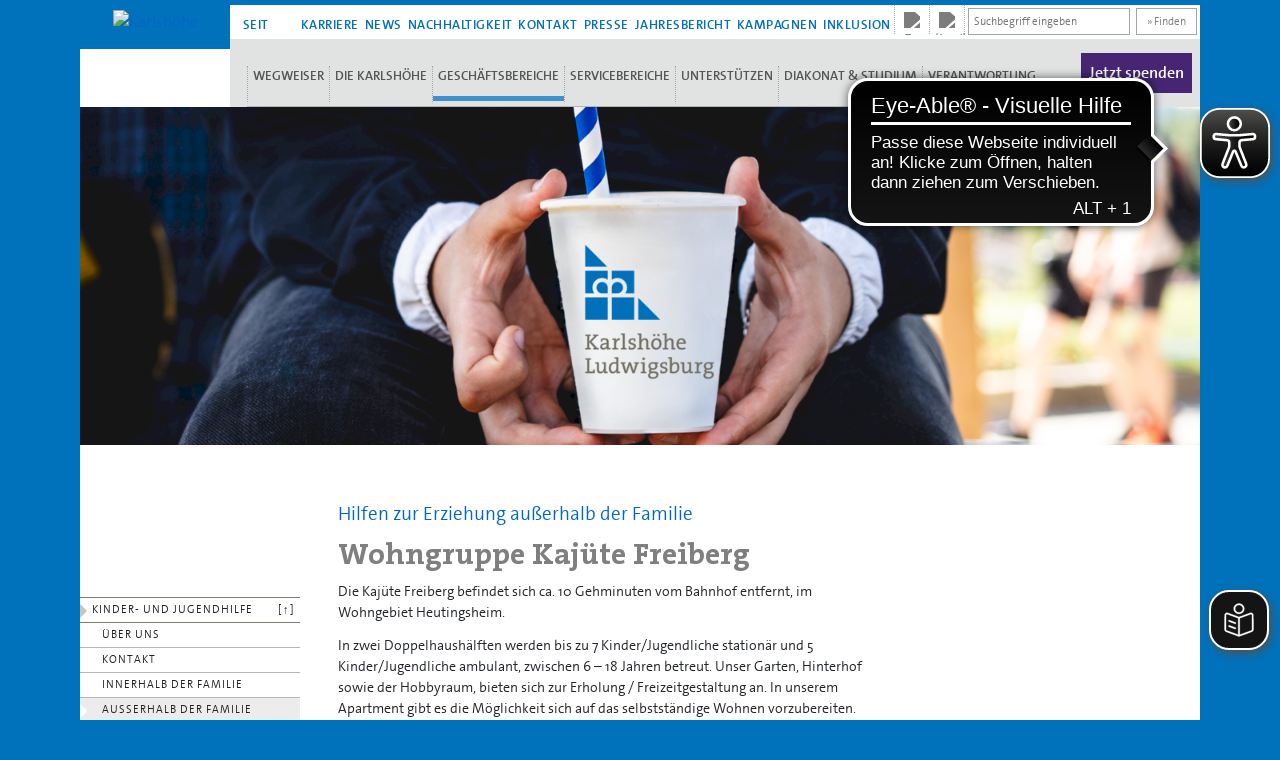

--- FILE ---
content_type: text/html; charset=utf-8
request_url: https://www.karlshoehe.de/geschaeftsbereich/kinder-jugendhilfe/ausserhalb-der-familie/wohngruppen/wohngruppe-kajuete
body_size: 29818
content:
<!DOCTYPE html>
<html lang="de">
<head>

<meta charset="utf-8">
<!-- 
	This website is powered by TYPO3 - inspiring people to share!
	TYPO3 is a free open source Content Management Framework initially created by Kasper Skaarhoj and licensed under GNU/GPL.
	TYPO3 is copyright 1998-2026 of Kasper Skaarhoj. Extensions are copyright of their respective owners.
	Information and contribution at https://typo3.org/
-->



<title>Wohngruppe Kajüte Freiberg - Angebote der Kinder- und Jugendhilfe Karlshöhe</title>
<meta name="generator" content="TYPO3 CMS">
<meta name="viewport" content="width=device-width, initial-scale=1">
<meta name="robots" content="index, follow">
<meta name="twitter:card" content="summary">


<link rel="stylesheet" href="/typo3temp/assets/css/7015c8c4ac5ff815b57530b221005fc6.css?1729244935" media="all">
<link rel="stylesheet" href="/_assets/8fe092c33ba4e43e93d14e1751fa2b43/jquery-ui/jquery-ui.min.css?1707753024" media="all">
<link rel="stylesheet" href="/_assets/8fe092c33ba4e43e93d14e1751fa2b43/jquery-ui/jquery-ui.theme.min.css?1707753024" media="all">
<link rel="stylesheet" href="/_assets/8fe092c33ba4e43e93d14e1751fa2b43/css/style.css?1756284880" media="all">
<link rel="stylesheet" href="/_assets/8fe092c33ba4e43e93d14e1751fa2b43/css/rte.css?1755502139" media="all">
<link rel="stylesheet" href="/_assets/8fe092c33ba4e43e93d14e1751fa2b43/css/mobile.css?1732006414" media="all">
<link rel="stylesheet" href="/_assets/8fe092c33ba4e43e93d14e1751fa2b43/fontawesome/css/fontawesome.min.css?1707753025" media="all">
<link rel="stylesheet" href="/_assets/8fe092c33ba4e43e93d14e1751fa2b43/fontawesome/css/regular.min.css?1707753025" media="all">
<link rel="stylesheet" href="/_assets/8fe092c33ba4e43e93d14e1751fa2b43/fancybox/jquery.fancybox.css?1707753027" media="all">
<link rel="stylesheet" href="/_assets/8fe092c33ba4e43e93d14e1751fa2b43/cookieconsent/cookieconsent.css?1712093750" media="all">


<script src="/_assets/8fe092c33ba4e43e93d14e1751fa2b43/js/jquery.min.js?1707753024"></script>
<script src="/_assets/8fe092c33ba4e43e93d14e1751fa2b43/jquery-ui/jquery-ui.min.js?1707753024"></script>
<script src="/_assets/8fe092c33ba4e43e93d14e1751fa2b43/js/jquery.datepicker.de.js?1707753024"></script>
<script src="/_assets/8fe092c33ba4e43e93d14e1751fa2b43/js/Global.js?1755502205" defer="defer"></script>
<script src="/_assets/8fe092c33ba4e43e93d14e1751fa2b43/js/Menu.js?1710407521"></script>
<script src="https://cdn.eye-able.com/configs/www.karlshoehe.de.js" async="async"></script>
<script src="https://cdn.eye-able.com/public/js/eyeAble.js" async="async"></script>
<script src="https://translate-cdn.eye-able.com/eye-able-translate.js" async="async"></script>


<link rel="canonical" href="https://www.karlshoehe.de/geschaeftsbereich/kinder-jugendhilfe/ausserhalb-der-familie/wohngruppen/wohngruppe-kajuete"/>
</head>
<body>


    <div id="container" class="container layout-new-3-cols">
        <div id="header-logo">
            <a href="/startseite">
                <img src="/typo3conf/ext/wr/Resources/Public/images/KH_Logo_links_150J_trans.svg" alt="Karlshöhe" title="Karlshöhe"/>
            </a>
        </div>
        <div id="header">
            
                
                    <a href="/ueberuns/geschichte" class="header-menu-link">Seit 1876</a>
                
                    <a href="https://jobs.karlshoehe.de" class="header-menu-link">Karriere</a>
                
                    <a href="https://km.karlshoehe.de/nachrichten-bunt-kurz" class="header-menu-link">News</a>
                
                    <a href="https://km.karlshoehe.de/klimafit" class="header-menu-link">Nachhaltigkeit</a>
                
                    <a href="/kontakt" class="header-menu-link">Kontakt</a>
                
                    <a href="/ueberuns/info-portal" class="header-menu-link">Presse</a>
                
                    <a href="https://www.karlshoehe.de/fileadmin/user_upload/29-13-25_Jahresbericht_RZ-2-SCREEN.pdf" class="header-menu-link">Jahresbericht</a>
                
                    <a href="https://km.karlshoehe.de/kampagnen" class="header-menu-link">Kampagnen</a>
                
                    <a href="/digitale-inklusion" class="header-menu-link">Inklusion</a>
                
            
            <div class="header-spacer"></div>

            
<div class="header-border"></div>
<a href="https://www.facebook.com/karlshoehe" target="_blank" title="Facebook" class="header-social-link"><img src="/typo3conf/ext/wr/Resources/Public/images/logo-facebook.svg" alt="Facebook" width="95" height="150" class="svg-icon" /></a>
<div class="header-border"></div>
<a href="https://www.instagram.com/karlshoeheludwigsburg" target="_blank" title="Instagram" class="header-social-link"><img src="/typo3conf/ext/wr/Resources/Public/images/logo-instagram.svg" alt="Instagram" width="131" height="150" class="svg-icon" /></a>
<div class="header-border"></div>


            <div class="header-search-wrapper">
                <form action="/suchergebnisse"
                      method="post">
                    <input type="hidden" name="tx_indexedsearch_pi2[action]" value="search" />
                    <input type="hidden" name="tx_indexedsearch_pi2[controller]" value="Search" />
                    <input name="tx_indexedsearch_pi2[search][sword]" class="searchbox" placeholder="Suchbegriff eingeben" />
                    <button>&raquo; Finden</button>
                </form>
            </div>
        </div>
        <div id="mobile-header">
            <a href="/">
                <div id="mobile-title">KARLSH&Ouml;HE
                    <div id="tablet-title">&nbsp;LUDWIGSBURG</div>
                </div>
            </a>
            <div id="menu-mobile-button" onclick="toggleMenu()">
                <span class="icon-bar bar1"></span>
                <span class="icon-bar bar2"></span>
                <span class="icon-bar bar3"></span>
            </div>
            <div id="menu-mobile" class="offcanvas offcanvas-start" data-bs-backdrop="true">
                


    <div class="d-none">
        <svg id="chevron-down" xmlns="http://www.w3.org/2000/svg" viewBox="0 0 512 512"><!--! Font Awesome Pro 6.5.1 by @fontawesome - https://fontawesome.com License - https://fontawesome.com/license (Commercial License) Copyright 2023 Fonticons, Inc. --><path d="M239 401c9.4 9.4 24.6 9.4 33.9 0L465 209c9.4-9.4 9.4-24.6 0-33.9s-24.6-9.4-33.9 0l-175 175L81 175c-9.4-9.4-24.6-9.4-33.9 0s-9.4 24.6 0 33.9L239 401z"/></svg>
    </div>
    <div class="offcanvas-header">
        <form action="/suchergebnisse"
              method="post">
            <input type="hidden" name="tx_indexedsearch_pi2[action]" value="search" />
            <input type="hidden" name="tx_indexedsearch_pi2[controller]" value="Search" />
            <input type="text" name="tx_indexedsearch_pi2[search][sword]" placeholder="Suche" />
            <button>
                <svg xmlns="http://www.w3.org/2000/svg"
                     width="45" height="25"
                     viewBox="0 0 512 512">
                    <title>Finden</title>
                    <!--! Font Awesome Pro 6.5.1 by @fontawesome - https://fontawesome.com License - https://fontawesome.com/license (Commercial License) Copyright 2023 Fonticons, Inc. --><path d="M368 208A160 160 0 1 0 48 208a160 160 0 1 0 320 0zM337.1 371.1C301.7 399.2 256.8 416 208 416C93.1 416 0 322.9 0 208S93.1 0 208 0S416 93.1 416 208c0 48.8-16.8 93.7-44.9 129.1L505 471c9.4 9.4 9.4 24.6 0 33.9s-24.6 9.4-33.9 0L337.1 371.1z"/>
                </svg>
            </button>
        </form>
        <h5 class="offcanvas-title" id="offcanvasWithBothOptionsLabel"></h5>
        <button type="button" class="btn-close" data-bs-dismiss="offcanvas" aria-label="Close"></button>
    </div>
    <div class="offcanvas-body">
        <ul class="navbar-nav">
            
                <li class="nav-item ">
                    <div class="dropdown-item-wrapper">
                        <a class="nav-link" href="/campus">Wegweiser</a>
                        
                    </div>
                    
                </li>
            
                <li class="nav-item ">
                    <div class="dropdown-item-wrapper">
                        <a class="nav-link" href="/ueberuns">Die Karlshöhe</a>
                        
                            <svg width="40" height="20" class="dropdown-toggle"><use href="#chevron-down" /></svg>
                        
                    </div>
                    
                        <ul class="dropdown-menu level_2" >
                            
                                
                                    <li class="">
                                        <div class="dropdown-item-wrapper">
                                            <a class="dropdown-item" href="/ueberuns/leitbild">Leitbild</a>
                                            
                                        </div>
                                        
                                    </li>
                                
                                    <li class="">
                                        <div class="dropdown-item-wrapper">
                                            <a class="dropdown-item" href="/ueberuns/schirmherrin">Schirmherrin</a>
                                            
                                        </div>
                                        
                                    </li>
                                
                                    <li class="">
                                        <div class="dropdown-item-wrapper">
                                            <a class="dropdown-item" href="/ueberuns/geschichte">Geschichte-Portal</a>
                                            
                                        </div>
                                        
                                    </li>
                                
                                    <li class="">
                                        <div class="dropdown-item-wrapper">
                                            <a class="dropdown-item" href="/ueberuns/leitung">Leitung</a>
                                            
                                                <svg width="40" height="20" class="dropdown-toggle"><use href="#chevron-down" /></svg>
                                            
                                        </div>
                                        
                                            <ul class="dropdown-menu level_3" >
                                                
                                                    
                                                        <li class="nav-item">
                                                            <a class="dropdown-item" href="/ueberuns/leitung/vorstand">Vorstand</a>
                                                            
                                                        </li>
                                                    
                                                        <li class="nav-item">
                                                            <a class="dropdown-item" href="/ueberuns/leitung/verwaltungsrat">Verwaltungsrat</a>
                                                            
                                                        </li>
                                                    
                                                
                                            </ul>
                                        
                                    </li>
                                
                                    <li class="">
                                        <div class="dropdown-item-wrapper">
                                            <a class="dropdown-item" href="/ueberuns/info-portal">Info-Portal</a>
                                            
                                                <svg width="40" height="20" class="dropdown-toggle"><use href="#chevron-down" /></svg>
                                            
                                        </div>
                                        
                                            <ul class="dropdown-menu level_3" >
                                                
                                                    
                                                        <li class="nav-item">
                                                            <a class="dropdown-item" href="https://km.karlshoehe.de/nachrichten-bunt-kurz/">Karlshöher Mitteilungen News</a>
                                                            
                                                        </li>
                                                    
                                                        <li class="nav-item">
                                                            <a class="dropdown-item" href="/ueberuns/info-portal/storytelling">Storytelling</a>
                                                            
                                                        </li>
                                                    
                                                
                                            </ul>
                                        
                                    </li>
                                
                                    <li class="">
                                        <div class="dropdown-item-wrapper">
                                            <a class="dropdown-item" href="/fachberatung-unterstuetzte-kommunikation">Fachberatung &quot;Unterstützte Kommunikation&quot;</a>
                                            
                                                <svg width="40" height="20" class="dropdown-toggle"><use href="#chevron-down" /></svg>
                                            
                                        </div>
                                        
                                            <ul class="dropdown-menu level_3" >
                                                
                                                    
                                                        <li class="nav-item">
                                                            <a class="dropdown-item" href="/fachberatung-unterstuetzte-kommunikation/weitere-informationen">Was ist Unterstützte Kommunikation?</a>
                                                            
                                                        </li>
                                                    
                                                
                                            </ul>
                                        
                                    </li>
                                
                                    <li class="">
                                        <div class="dropdown-item-wrapper">
                                            <a class="dropdown-item" href="/kontakt">Kontakt</a>
                                            
                                                <svg width="40" height="20" class="dropdown-toggle"><use href="#chevron-down" /></svg>
                                            
                                        </div>
                                        
                                            <ul class="dropdown-menu level_3" >
                                                
                                                    
                                                        <li class="nav-item">
                                                            <a class="dropdown-item" href="/ueberuns/info-portal">Presseanfragen</a>
                                                            
                                                        </li>
                                                    
                                                        <li class="nav-item">
                                                            <a class="dropdown-item" href="/kontakt/hinweisgebersystem">Hinweisgebersystem</a>
                                                            
                                                        </li>
                                                    
                                                
                                            </ul>
                                        
                                    </li>
                                
                                    <li class="">
                                        <div class="dropdown-item-wrapper">
                                            <a class="dropdown-item" href="/ueberuns/gemeinde">Diakonische Gemeinde</a>
                                            
                                                <svg width="40" height="20" class="dropdown-toggle"><use href="#chevron-down" /></svg>
                                            
                                        </div>
                                        
                                            <ul class="dropdown-menu level_3" >
                                                
                                                    
                                                        <li class="nav-item">
                                                            <a class="dropdown-item" href="/ueberuns/gemeinde/neue-aufbrueche">Projekt „Neue Aufbrüche”</a>
                                                            
                                                        </li>
                                                    
                                                        <li class="nav-item">
                                                            <a class="dropdown-item" href="/gesamtkalender">Gottesdienstkalender</a>
                                                            
                                                        </li>
                                                    
                                                        <li class="nav-item">
                                                            <a class="dropdown-item" href="/diakonat-studium/hochschulgemeinde">Hochschulgemeinde</a>
                                                            
                                                        </li>
                                                    
                                                        <li class="nav-item">
                                                            <a class="dropdown-item" href="/diakonat-studium/diakonieverband">Diakonieverband</a>
                                                            
                                                        </li>
                                                    
                                                
                                            </ul>
                                        
                                    </li>
                                
                                    <li class="">
                                        <div class="dropdown-item-wrapper">
                                            <a class="dropdown-item" href="/ueberuns/kantorei">Kantorei</a>
                                            
                                                <svg width="40" height="20" class="dropdown-toggle"><use href="#chevron-down" /></svg>
                                            
                                        </div>
                                        
                                            <ul class="dropdown-menu level_3" >
                                                
                                                    
                                                        <li class="nav-item">
                                                            <a class="dropdown-item" href="https://kantorei-karlshoehe.de" rel="noreferrer">Kantorei-Website</a>
                                                            
                                                        </li>
                                                    
                                                        <li class="nav-item">
                                                            <a class="dropdown-item" href="/ueberuns/kantorei/kontakt-probenplan">Kontakt</a>
                                                            
                                                        </li>
                                                    
                                                        <li class="nav-item">
                                                            <a class="dropdown-item" href="/ueberuns/kantorei/anfahrt-wegweiser">Anfahrt &amp; Wegweiser</a>
                                                            
                                                        </li>
                                                    
                                                
                                            </ul>
                                        
                                    </li>
                                
                                    <li class="">
                                        <div class="dropdown-item-wrapper">
                                            <a class="dropdown-item" href="/geschaeftsbereich">Geschäftsbereiche</a>
                                            
                                                <svg width="40" height="20" class="dropdown-toggle"><use href="#chevron-down" /></svg>
                                            
                                        </div>
                                        
                                            <ul class="dropdown-menu level_3" >
                                                
                                                    
                                                        <li class="nav-item">
                                                            <a class="dropdown-item" href="/geschaeftsbereich/altenhilfe">Altenhilfe</a>
                                                            
                                                        </li>
                                                    
                                                        <li class="nav-item">
                                                            <a class="dropdown-item" href="/geschaeftsbereich/ausbildungszentrum">Ausbildungszentrum</a>
                                                            
                                                        </li>
                                                    
                                                        <li class="nav-item">
                                                            <a class="dropdown-item" href="/geschaeftsbereich/hauswirtschaft/ferienhaus-grindelwald">Ferienhaus Lauchbühl</a>
                                                            
                                                        </li>
                                                    
                                                        <li class="nav-item">
                                                            <a class="dropdown-item" href="/geschaeftsbereich/hauswirtschaft">Hauswirtschaft</a>
                                                            
                                                        </li>
                                                    
                                                        <li class="nav-item">
                                                            <a class="dropdown-item" href="/geschaeftsbereich/hausaufderwart">Hilfen f. Menschen m. psychischen u. sozialen Schwierigkeiten</a>
                                                            
                                                        </li>
                                                    
                                                        <li class="nav-item">
                                                            <a class="dropdown-item" href="/geschaeftsbereich/wohnheim">Hilfen für Menschen mit geistiger Behinderung</a>
                                                            
                                                        </li>
                                                    
                                                        <li class="nav-item">
                                                            <a class="dropdown-item" href="/geschaeftsbereich/kinder-und-jugendhilfe">Kinder- und Jugendhilfe</a>
                                                            
                                                        </li>
                                                    
                                                
                                            </ul>
                                        
                                    </li>
                                
                                    <li class="">
                                        <div class="dropdown-item-wrapper">
                                            <a class="dropdown-item" href="/diakonat-studium/diakonieverband">Diakonieverband</a>
                                            
                                                <svg width="40" height="20" class="dropdown-toggle"><use href="#chevron-down" /></svg>
                                            
                                        </div>
                                        
                                            <ul class="dropdown-menu level_3" >
                                                
                                                    
                                                        <li class="nav-item">
                                                            <a class="dropdown-item" href="/diakonat-studium/diakonieverband/ueber-uns/unsere-angebote">Anmeldungen/Aktuelles</a>
                                                            
                                                        </li>
                                                    
                                                        <li class="nav-item">
                                                            <a class="dropdown-item" href="/diakonat-studium/diakonieverband/amt-des-diakon">Diakoninnen / Diakone</a>
                                                            
                                                        </li>
                                                    
                                                        <li class="nav-item">
                                                            <a class="dropdown-item" href="/diakonat-studium/diakonieverband/studierende">Studierende</a>
                                                            
                                                        </li>
                                                    
                                                        <li class="nav-item">
                                                            <a class="dropdown-item" href="/diakonat-studium/diakonieverband/ausbildungsmoeglichkeiten">Ausbildungsmöglichkeiten</a>
                                                            
                                                        </li>
                                                    
                                                        <li class="nav-item">
                                                            <a class="dropdown-item" href="/diakonat-studium/diakonieverband/kalender">Kalender</a>
                                                            
                                                        </li>
                                                    
                                                        <li class="nav-item">
                                                            <a class="dropdown-item" href="/diakonat-studium/diakonieverband/kontakt">Kontakt</a>
                                                            
                                                        </li>
                                                    
                                                        <li class="nav-item">
                                                            <a class="dropdown-item" href="/diakonat-studium/diakonieverband/anfahrt-wegweiser">Anfahrt &amp; Wegweiser</a>
                                                            
                                                        </li>
                                                    
                                                
                                            </ul>
                                        
                                    </li>
                                
                                    <li class="">
                                        <div class="dropdown-item-wrapper">
                                            <a class="dropdown-item" href="/laeden-und-verkauf">Läden &amp; Verkauf</a>
                                            
                                                <svg width="40" height="20" class="dropdown-toggle"><use href="#chevron-down" /></svg>
                                            
                                        </div>
                                        
                                            <ul class="dropdown-menu level_3" >
                                                
                                                    
                                                        <li class="nav-item">
                                                            <a class="dropdown-item" href="/laeden-und-verkauf/karlino">Karlino</a>
                                                            
                                                                <ul class="level_4" >
                                                                    
                                                                        
                                                                            <li class="nav-item">
                                                                                <a class="dropdown-item" href="/laeden-und-verkauf/karlino/ueber-uns">Über uns</a>
                                                                                
                                                                            </li>
                                                                        
                                                                            <li class="nav-item">
                                                                                <a class="dropdown-item" href="/laeden-und-verkauf/karlino/sortiment">Sortiment</a>
                                                                                
                                                                                    <ul class=" level_5" >
                                                                                        
                                                                                            
                                                                                                <li>
                                                                                                    <a class="dropdown-item" href="/laeden-und-verkauf/karlino/sortiment/moebel">Möbel</a>
                                                                                                </li>
                                                                                            
                                                                                                <li>
                                                                                                    <a class="dropdown-item" href="/laeden-und-verkauf/karlino/sortiment/spielzeug">Spielzeug</a>
                                                                                                </li>
                                                                                            
                                                                                                <li>
                                                                                                    <a class="dropdown-item" href="/laeden-und-verkauf/karlino/sortiment/wanddekoration">Wanddekoration</a>
                                                                                                </li>
                                                                                            
                                                                                                <li>
                                                                                                    <a class="dropdown-item" href="/laeden-und-verkauf/karlino/sortiment/outdoor">Outdoor</a>
                                                                                                </li>
                                                                                            
                                                                                                <li>
                                                                                                    <a class="dropdown-item" href="/laeden-und-verkauf/karlino/sortiment/sonstiges-diverses">Sonstiges / Diverses</a>
                                                                                                </li>
                                                                                            
                                                                                        
                                                                                    </ul>
                                                                                
                                                                            </li>
                                                                        
                                                                            <li class="nav-item">
                                                                                <a class="dropdown-item" href="/laeden-und-verkauf/karlino/kontakt">Kontakt</a>
                                                                                
                                                                            </li>
                                                                        
                                                                            <li class="nav-item">
                                                                                <a class="dropdown-item" href="/laeden-und-verkauf/karlino/anfahrt-wegweiser">Anfahrt &amp; Wegweiser</a>
                                                                                
                                                                            </li>
                                                                        
                                                                    
                                                                </ul>
                                                            
                                                        </li>
                                                    
                                                        <li class="nav-item">
                                                            <a class="dropdown-item" href="/geschaeftsbereich/hauswirtschaft/kreative-hauswirtschaft">Lädle im Höfle</a>
                                                            
                                                        </li>
                                                    
                                                        <li class="nav-item">
                                                            <a class="dropdown-item" href="/geschaeftsbereich/hausaufderwart/arbeit-und-beschaeftigung/werkstattladen">Werkstattladen</a>
                                                            
                                                        </li>
                                                    
                                                        <li class="nav-item">
                                                            <a class="dropdown-item" href="/geschaeftsbereich/hausaufderwart/arbeit-und-beschaeftigung/gebrauchtwarenladen">Gebrauchtwarenladen</a>
                                                            
                                                        </li>
                                                    
                                                
                                            </ul>
                                        
                                    </li>
                                
                                    <li class="">
                                        <div class="dropdown-item-wrapper">
                                            <a class="dropdown-item" href="/ueberuns/freundeskreis">Freundeskreis</a>
                                            
                                                <svg width="40" height="20" class="dropdown-toggle"><use href="#chevron-down" /></svg>
                                            
                                        </div>
                                        
                                            <ul class="dropdown-menu level_3" >
                                                
                                                    
                                                        <li class="nav-item">
                                                            <a class="dropdown-item" href="/ueberuns/freundeskreis/mitglied-werden">Mitglied werden</a>
                                                            
                                                        </li>
                                                    
                                                
                                            </ul>
                                        
                                    </li>
                                
                                    <li class="">
                                        <div class="dropdown-item-wrapper">
                                            <a class="dropdown-item" href="/ueberuns/mav">Mitarbeitendenvertretung</a>
                                            
                                                <svg width="40" height="20" class="dropdown-toggle"><use href="#chevron-down" /></svg>
                                            
                                        </div>
                                        
                                            <ul class="dropdown-menu level_3" >
                                                
                                                    
                                                        <li class="nav-item">
                                                            <a class="dropdown-item" href="/ueberuns/mav/schwerbehindertenvertretung">Schwerbehindertenvertretung</a>
                                                            
                                                        </li>
                                                    
                                                
                                            </ul>
                                        
                                    </li>
                                
                                    <li class="">
                                        <div class="dropdown-item-wrapper">
                                            <a class="dropdown-item" href="/ueberuns/jahresfest">Jahresfest</a>
                                            
                                        </div>
                                        
                                    </li>
                                
                                    <li class="">
                                        <div class="dropdown-item-wrapper">
                                            <a class="dropdown-item" href="/gesamtkalender">Gesamtkalender</a>
                                            
                                        </div>
                                        
                                    </li>
                                
                                    <li class="">
                                        <div class="dropdown-item-wrapper">
                                            <a class="dropdown-item" href="/anfahrt-wegweiser">Anfahrt</a>
                                            
                                        </div>
                                        
                                    </li>
                                
                                    <li class="">
                                        <div class="dropdown-item-wrapper">
                                            <a class="dropdown-item" href="/campus">Wegweiser</a>
                                            
                                        </div>
                                        
                                    </li>
                                
                            
                        </ul>
                    
                </li>
            
                <li class="nav-item opened">
                    <div class="dropdown-item-wrapper">
                        <a class="nav-link" href="/geschaeftsbereich">Geschäftsbereiche</a>
                        
                            <svg width="40" height="20" class="dropdown-toggle"><use href="#chevron-down" /></svg>
                        
                    </div>
                    
                        <ul class="dropdown-menu level_2" >
                            
                                
                                    <li class="">
                                        <div class="dropdown-item-wrapper">
                                            <a class="dropdown-item" href="/geschaeftsbereich/altenhilfe">Altenhilfe</a>
                                            
                                                <svg width="40" height="20" class="dropdown-toggle"><use href="#chevron-down" /></svg>
                                            
                                        </div>
                                        
                                            <ul class="dropdown-menu level_3" >
                                                
                                                    
                                                        <li class="nav-item">
                                                            <a class="dropdown-item" href="/geschaeftsbereich/altenhilfe/ueber-das-karlinum">Über das Karlinum</a>
                                                            
                                                        </li>
                                                    
                                                        <li class="nav-item">
                                                            <a class="dropdown-item" href="/geschaeftsbereich/altenhilfe/pflege">Pflege</a>
                                                            
                                                        </li>
                                                    
                                                        <li class="nav-item">
                                                            <a class="dropdown-item" href="/geschaeftsbereich/altenhilfe/soziale-betreuung">Soziale Betreuung</a>
                                                            
                                                        </li>
                                                    
                                                        <li class="nav-item">
                                                            <a class="dropdown-item" href="/geschaeftsbereich/altenhilfe/seelsorge">Seelsorge</a>
                                                            
                                                        </li>
                                                    
                                                        <li class="nav-item">
                                                            <a class="dropdown-item" href="/geschaeftsbereich/altenhilfe/hauswirtschaft">Hauswirtschaft</a>
                                                            
                                                        </li>
                                                    
                                                        <li class="nav-item">
                                                            <a class="dropdown-item" href="/geschaeftsbereich/altenhilfe/ambulanter-pflegedienst-karlshoehe">Ambulanter Pflegedienst Karlshöhe</a>
                                                            
                                                        </li>
                                                    
                                                        <li class="nav-item">
                                                            <a class="dropdown-item" href="/geschaeftsbereich/altenhilfe/haustechnik">Haustechnik</a>
                                                            
                                                        </li>
                                                    
                                                        <li class="nav-item">
                                                            <a class="dropdown-item" href="/geschaeftsbereich/altenhilfe/verwaltung">Verwaltung</a>
                                                            
                                                        </li>
                                                    
                                                        <li class="nav-item">
                                                            <a class="dropdown-item" href="/geschaeftsbereich/altenhilfe/berufsausbildung">Berufsausbildung</a>
                                                            
                                                        </li>
                                                    
                                                        <li class="nav-item">
                                                            <a class="dropdown-item" href="/geschaeftsbereich/altenhilfe/ehrenamt">Ehrenamt</a>
                                                            
                                                        </li>
                                                    
                                                        <li class="nav-item">
                                                            <a class="dropdown-item" href="/geschaeftsbereich/altenhilfe/kontakt">Kontakt</a>
                                                            
                                                        </li>
                                                    
                                                
                                            </ul>
                                        
                                    </li>
                                
                                    <li class="">
                                        <div class="dropdown-item-wrapper">
                                            <a class="dropdown-item" href="/geschaeftsbereich/ausbildungszentrum">Ausbildungszentrum</a>
                                            
                                                <svg width="40" height="20" class="dropdown-toggle"><use href="#chevron-down" /></svg>
                                            
                                        </div>
                                        
                                            <ul class="dropdown-menu level_3" >
                                                
                                                    
                                                        <li class="nav-item">
                                                            <a class="dropdown-item" href="/geschaeftsbereich/ausbildungszentrum/ueber-uns">Über uns</a>
                                                            
                                                                <ul class="level_4" >
                                                                    
                                                                        
                                                                            <li class="nav-item">
                                                                                <a class="dropdown-item" href="/geschaeftsbereich/ausbildungszentrum/ueber-uns/leitbild">Leitbild</a>
                                                                                
                                                                            </li>
                                                                        
                                                                    
                                                                </ul>
                                                            
                                                        </li>
                                                    
                                                        <li class="nav-item">
                                                            <a class="dropdown-item" href="/geschaeftsbereich/ausbildungszentrum/aufnahme">Aufnahme</a>
                                                            
                                                        </li>
                                                    
                                                        <li class="nav-item">
                                                            <a class="dropdown-item" href="/geschaeftsbereich/ausbildungszentrum/angebote/berufsvorbereitende-massnahmen/bvb">Berufsvorbereitung</a>
                                                            
                                                                <ul class="level_4" >
                                                                    
                                                                        
                                                                            <li class="nav-item">
                                                                                <a class="dropdown-item" href="/geschaeftsbereich/ausbildungszentrum/angebote/berufsvorbereitende-massnahmen/bvb">Berufsvorb. Bildungsmaßnahme</a>
                                                                                
                                                                            </li>
                                                                        
                                                                            <li class="nav-item">
                                                                                <a class="dropdown-item" href="/geschaeftsbereich/ausbildungszentrum/angebote/berufsvorbereitende-massnahmen/vab">Vorqualifizierung Arbeit/Beruf</a>
                                                                                
                                                                            </li>
                                                                        
                                                                            <li class="nav-item">
                                                                                <a class="dropdown-item" href="/geschaeftsbereich/ausbildungszentrum/angebote/berufsvorbereitende-massnahmen/arbeitserprobung">Arbeitserprobung</a>
                                                                                
                                                                            </li>
                                                                        
                                                                    
                                                                </ul>
                                                            
                                                        </li>
                                                    
                                                        <li class="nav-item">
                                                            <a class="dropdown-item" href="/geschaeftsbereich/ausbildungszentrum/angebote">Ausbildung</a>
                                                            
                                                                <ul class="level_4" >
                                                                    
                                                                        
                                                                            <li class="nav-item">
                                                                                <a class="dropdown-item" href="/geschaeftsbereich/ausbildungszentrum/angebote/ausbildungsformen">Ausbildungsformen</a>
                                                                                
                                                                            </li>
                                                                        
                                                                            <li class="nav-item">
                                                                                <a class="dropdown-item" href="/geschaeftsbereich/ausbildungszentrum/angebote/ausbildungsberufe/kaufmfrau-bueromanagement">Ausbildungsberufe</a>
                                                                                
                                                                                    <ul class=" level_5" >
                                                                                        
                                                                                            
                                                                                                <li>
                                                                                                    <a class="dropdown-item" href="/geschaeftsbereich/ausbildungszentrum/angebote/ausbildungsberufe/kaufmfrau-bueromanagement">Kaufleute für Büromanagement</a>
                                                                                                </li>
                                                                                            
                                                                                                <li>
                                                                                                    <a class="dropdown-item" href="/geschaeftsbereich/ausbildungszentrum/angebote/ausbildungsberufe/fachpraktiker-bueromanagement">Fachpraktiker*in für Büromanagement</a>
                                                                                                </li>
                                                                                            
                                                                                                <li>
                                                                                                    <a class="dropdown-item" href="/geschaeftsbereich/ausbildungszentrum/angebote/ausbildungsberufe/kaufmann-frau-im-e-commerce">Kaufleute im E-Commerce</a>
                                                                                                </li>
                                                                                            
                                                                                                <li>
                                                                                                    <a class="dropdown-item" href="/geschaeftsbereich/ausbildungszentrum/angebote/ausbildungsberufe/verkaeufer-und-einzelhandelskaufleute">Verkäufer*in</a>
                                                                                                </li>
                                                                                            
                                                                                                <li>
                                                                                                    <a class="dropdown-item" href="/geschaeftsbereich/ausbildungszentrum/angebote/ausbildungsberufe/verkaeufer-und-einzelhandelskaufleute">Einzelhandelskaufleute</a>
                                                                                                </li>
                                                                                            
                                                                                                <li>
                                                                                                    <a class="dropdown-item" href="/geschaeftsbereich/ausbildungszentrum/angebote/ausbildungsberufe/fachpraktikerin-hauswirtschaft">Fachpraktiker*in Hauswirtschaft</a>
                                                                                                </li>
                                                                                            
                                                                                                <li>
                                                                                                    <a class="dropdown-item" href="/geschaeftsbereich/ausbildungszentrum/angebote/ausbildungsberufe/hauswirtschafterin">Hauswirtschafter*in</a>
                                                                                                </li>
                                                                                            
                                                                                                <li>
                                                                                                    <a class="dropdown-item" href="/geschaeftsbereich/ausbildungszentrum/angebote/ausbildungsberufe/alltagsbetreuer-in">Alltagsbetreuer*in</a>
                                                                                                </li>
                                                                                            
                                                                                        
                                                                                    </ul>
                                                                                
                                                                            </li>
                                                                        
                                                                    
                                                                </ul>
                                                            
                                                        </li>
                                                    
                                                        <li class="nav-item">
                                                            <a class="dropdown-item" href="/geschaeftsbereich/ausbildungszentrum/sonderberufsschule">Berufsschule</a>
                                                            
                                                        </li>
                                                    
                                                        <li class="nav-item">
                                                            <a class="dropdown-item" href="/geschaeftsbereich/ausbildungszentrum/betriebspraktika">Betriebspraktikum</a>
                                                            
                                                        </li>
                                                    
                                                        <li class="nav-item">
                                                            <a class="dropdown-item" href="/laeden-und-verkauf/karlino">Ausbildungsladen Karlino</a>
                                                            
                                                        </li>
                                                    
                                                        <li class="nav-item">
                                                            <a class="dropdown-item" href="/geschaeftsbereich/ausbildungszentrum/begleitende-dienste">Begleitung</a>
                                                            
                                                                <ul class="level_4" >
                                                                    
                                                                        
                                                                            <li class="nav-item">
                                                                                <a class="dropdown-item" href="/geschaeftsbereich/ausbildungszentrum/begleitende-dienste/sozialdienst">Sozialdienst</a>
                                                                                
                                                                            </li>
                                                                        
                                                                            <li class="nav-item">
                                                                                <a class="dropdown-item" href="/geschaeftsbereich/ausbildungszentrum/begleitende-dienste/eingliederungsfachdienst">Eingliederungsfachdienst</a>
                                                                                
                                                                            </li>
                                                                        
                                                                            <li class="nav-item">
                                                                                <a class="dropdown-item" href="/geschaeftsbereich/ausbildungszentrum/begleitende-dienste/therapeutische-angebote">Medizinisch-psychologischer Fachdienst</a>
                                                                                
                                                                                    <ul class=" level_5" >
                                                                                        
                                                                                            
                                                                                                <li>
                                                                                                    <a class="dropdown-item" href="/geschaeftsbereich/ausbildungszentrum/begleitende-dienste/therapeutische-angebote/bewegungstherapie">Bewegungstherapie</a>
                                                                                                </li>
                                                                                            
                                                                                                <li>
                                                                                                    <a class="dropdown-item" href="/geschaeftsbereich/ausbildungszentrum/begleitende-dienste/therapeutische-angebote/medizinische-trainingsgeraete">Medizinische Trainingsgeräte</a>
                                                                                                </li>
                                                                                            
                                                                                                <li>
                                                                                                    <a class="dropdown-item" href="/geschaeftsbereich/ausbildungszentrum/begleitende-dienste/therapeutische-angebote/psychotherapeut-betreuung">Psychotherapeut. Betreuung</a>
                                                                                                </li>
                                                                                            
                                                                                                <li>
                                                                                                    <a class="dropdown-item" href="/geschaeftsbereich/ausbildungszentrum/begleitende-dienste/therapeutische-angebote/heil-und-erlebnispaed-reiten">Heil- und erlebnispäd. Reiten</a>
                                                                                                </li>
                                                                                            
                                                                                        
                                                                                    </ul>
                                                                                
                                                                            </li>
                                                                        
                                                                    
                                                                </ul>
                                                            
                                                        </li>
                                                    
                                                        <li class="nav-item">
                                                            <a class="dropdown-item" href="/geschaeftsbereich/ausbildungszentrum/projekte-und-massnahmen">Projekte und Maßnahmen</a>
                                                            
                                                        </li>
                                                    
                                                        <li class="nav-item">
                                                            <a class="dropdown-item" href="/geschaeftsbereich/ausbildungszentrum/wohnen-freizeit">Wohnen &amp; Freizeit</a>
                                                            
                                                        </li>
                                                    
                                                        <li class="nav-item">
                                                            <a class="dropdown-item" href="/geschaeftsbereich/ausbildungszentrum/betreutes-wohnen">Betreutes Wohnen</a>
                                                            
                                                        </li>
                                                    
                                                        <li class="nav-item">
                                                            <a class="dropdown-item" href="/geschaeftsbereich/ausbildungszentrum/intern">Intern</a>
                                                            
                                                                <ul class="level_4" >
                                                                    
                                                                        
                                                                            <li class="nav-item">
                                                                                <a class="dropdown-item" href="/geschaeftsbereich/ausbildungszentrum/intern/lernplattform">Lernplattform Moodle</a>
                                                                                
                                                                            </li>
                                                                        
                                                                            <li class="nav-item">
                                                                                <a class="dropdown-item" href="/geschaeftsbereich/ausbildungszentrum/intern/bueromaterialvertrieb">Büromaterialvertrieb</a>
                                                                                
                                                                            </li>
                                                                        
                                                                            <li class="nav-item">
                                                                                <a class="dropdown-item" href="/geschaeftsbereich/ausbildungszentrum/intern/terminplaene">Terminpläne</a>
                                                                                
                                                                            </li>
                                                                        
                                                                            <li class="nav-item">
                                                                                <a class="dropdown-item" href="/geschaeftsbereich/ausbildungszentrum/intern/links">Links</a>
                                                                                
                                                                            </li>
                                                                        
                                                                    
                                                                </ul>
                                                            
                                                        </li>
                                                    
                                                        <li class="nav-item">
                                                            <a class="dropdown-item" href="/geschaeftsbereich/ausbildungszentrum/kontakt/ansprechpartner">Kontakt</a>
                                                            
                                                                <ul class="level_4" >
                                                                    
                                                                        
                                                                            <li class="nav-item">
                                                                                <a class="dropdown-item" href="/geschaeftsbereich/ausbildungszentrum/kontakt/ansprechpartner">Ansprechpartner</a>
                                                                                
                                                                            </li>
                                                                        
                                                                            <li class="nav-item">
                                                                                <a class="dropdown-item" href="/geschaeftsbereich/ausbildungszentrum/kontakt/infos-zum-download">Infos zum Download</a>
                                                                                
                                                                            </li>
                                                                        
                                                                            <li class="nav-item">
                                                                                <a class="dropdown-item" href="/geschaeftsbereich/ausbildungszentrum/kontakt/fsj-und-bfd-stellen">FSJ- und BFD-Stellen</a>
                                                                                
                                                                            </li>
                                                                        
                                                                    
                                                                </ul>
                                                            
                                                        </li>
                                                    
                                                
                                            </ul>
                                        
                                    </li>
                                
                                    <li class="opened">
                                        <div class="dropdown-item-wrapper">
                                            <a class="dropdown-item" href="/geschaeftsbereich/kinder-und-jugendhilfe">Kinder- und Jugendhilfe</a>
                                            
                                                <svg width="40" height="20" class="dropdown-toggle"><use href="#chevron-down" /></svg>
                                            
                                        </div>
                                        
                                            <ul class="dropdown-menu level_3" >
                                                
                                                    
                                                        <li class="nav-item">
                                                            <a class="dropdown-item" href="/geschaeftsbereich/kinder-jugendhilfe/ueber-uns">Über uns</a>
                                                            
                                                                <ul class="level_4" >
                                                                    
                                                                        
                                                                            <li class="nav-item">
                                                                                <a class="dropdown-item" href="/geschaeftsbereich/kinder-jugendhilfe/ueber-uns/recht-auf-erziehung">Recht auf Erziehung</a>
                                                                                
                                                                            </li>
                                                                        
                                                                            <li class="nav-item">
                                                                                <a class="dropdown-item" href="/geschaeftsbereich/kinder-jugendhilfe/ueber-uns/kooperationspartner">Kooperationspartner</a>
                                                                                
                                                                            </li>
                                                                        
                                                                            <li class="nav-item">
                                                                                <a class="dropdown-item" href="/geschaeftsbereich/kinder-jugendhilfe/ueber-uns/ziele-und-haltungen">Ziele und Haltungen</a>
                                                                                
                                                                            </li>
                                                                        
                                                                    
                                                                </ul>
                                                            
                                                        </li>
                                                    
                                                        <li class="nav-item">
                                                            <a class="dropdown-item" href="/geschaeftsbereich/kinder-jugendhilfe/kontakt">Kontakt</a>
                                                            
                                                        </li>
                                                    
                                                        <li class="nav-item">
                                                            <a class="dropdown-item" href="/geschaeftsbereich/kinder-und-jugendhilfe/innerhalb-der-familie">Innerhalb der Familie</a>
                                                            
                                                                <ul class="level_4" >
                                                                    
                                                                        
                                                                            <li class="nav-item">
                                                                                <a class="dropdown-item" href="/geschaeftsbereich/kinder-und-jugendhilfe/innerhalb-der-familie/sozialpaedagogische-familienhilfe-und-erziehungsbeistandschaft">Sozialpädagogische Familienhilfe und Erziehungsbeistandschaft</a>
                                                                                
                                                                            </li>
                                                                        
                                                                            <li class="nav-item">
                                                                                <a class="dropdown-item" href="/geschaeftsbereich/kinder-und-jugendhilfe/innerhalb-der-familie/betreutes-jugendwohnen">Betreutes Jugendwohnen</a>
                                                                                
                                                                            </li>
                                                                        
                                                                            <li class="nav-item">
                                                                                <a class="dropdown-item" href="/geschaeftsbereich/kinder-und-jugendhilfe/innerhalb-der-familie/projekte-zum-sozialen-lernen">Projekte zum sozialen Lernen</a>
                                                                                
                                                                                    <ul class=" level_5" >
                                                                                        
                                                                                            
                                                                                                <li>
                                                                                                    <a class="dropdown-item" href="/geschaeftsbereich/kinder-und-jugendhilfe/innerhalb-der-familie/projekte-zum-sozialen-lernen/sozialtraining">Sozialtraining</a>
                                                                                                </li>
                                                                                            
                                                                                                <li>
                                                                                                    <a class="dropdown-item" href="/geschaeftsbereich/kinder-und-jugendhilfe/innerhalb-der-familie/projekte-zum-sozialen-lernen/attentioner">Attentioner</a>
                                                                                                </li>
                                                                                            
                                                                                        
                                                                                    </ul>
                                                                                
                                                                            </li>
                                                                        
                                                                            <li class="nav-item">
                                                                                <a class="dropdown-item" href="/geschaeftsbereich/kinder-und-jugendhilfe/innerhalb-der-familie/angebote-fuer-eltern">Angebote für Eltern</a>
                                                                                
                                                                                    <ul class=" level_5" >
                                                                                        
                                                                                            
                                                                                                <li>
                                                                                                    <a class="dropdown-item" href="/geschaeftsbereich/kinder-und-jugendhilfe/innerhalb-der-familie/angebote-fuer-eltern/elterntraining">Elterntraining „STÄRKE“</a>
                                                                                                </li>
                                                                                            
                                                                                                <li>
                                                                                                    <a class="dropdown-item" href="/geschaeftsbereich/kinder-jugendhilfe/innerhalb-der-familie/elternkurse-1">Elternkurse</a>
                                                                                                </li>
                                                                                            
                                                                                                <li>
                                                                                                    <a class="dropdown-item" href="/geschaeftsbereich/kinder-und-jugendhilfe/innerhalb-der-familie/angebote-fuer-eltern/offene-treffs">Offene Treffs</a>
                                                                                                </li>
                                                                                            
                                                                                        
                                                                                    </ul>
                                                                                
                                                                            </li>
                                                                        
                                                                            <li class="nav-item">
                                                                                <a class="dropdown-item" href="/geschaeftsbereich/kinder-und-jugendhilfe/innerhalb-der-familie/simba">SIMBA</a>
                                                                                
                                                                            </li>
                                                                        
                                                                            <li class="nav-item">
                                                                                <a class="dropdown-item" href="/geschaeftsbereich/kinder-und-jugendhilfe/innerhalb-der-familie/sophies-offenes-ohr">SOPHIES offenes Ohr</a>
                                                                                
                                                                            </li>
                                                                        
                                                                    
                                                                </ul>
                                                            
                                                        </li>
                                                    
                                                        <li class="nav-item">
                                                            <a class="dropdown-item" href="/geschaeftsbereich/kinder-jugendhilfe/ausserhalb-der-familie">Außerhalb der Familie</a>
                                                            
                                                                <ul class="level_4" >
                                                                    
                                                                        
                                                                            <li class="nav-item">
                                                                                <a class="dropdown-item" href="/geschaeftsbereich/kinder-jugendhilfe/ausserhalb-der-familie/wohngruppen">Wohngruppen</a>
                                                                                
                                                                                    <ul class=" level_5" >
                                                                                        
                                                                                            
                                                                                                <li>
                                                                                                    <a class="dropdown-item" href="/geschaeftsbereich/kinder-jugendhilfe/ausserhalb-der-familie/wohngruppen/wohngruppe-horizont">Wohngruppe Horizont</a>
                                                                                                </li>
                                                                                            
                                                                                                <li>
                                                                                                    <a class="dropdown-item" href="/geschaeftsbereich/kinder-jugendhilfe/ausserhalb-der-familie/wohngruppen/wohngruppe-unteres-haus">Wohngruppe Unteres Haus</a>
                                                                                                </li>
                                                                                            
                                                                                                <li>
                                                                                                    <a class="dropdown-item" href="/geschaeftsbereich/kinder-jugendhilfe/ausserhalb-der-familie/wohngruppen/wohngruppe-oberes-haus">Wohngruppe Oberes Haus</a>
                                                                                                </li>
                                                                                            
                                                                                                <li>
                                                                                                    <a class="dropdown-item" href="/geschaeftsbereich/kinder-jugendhilfe/ausserhalb-der-familie/wohngruppen/wohngruppe-lichtblick">Wohngruppe Lichtblick</a>
                                                                                                </li>
                                                                                            
                                                                                                <li>
                                                                                                    <a class="dropdown-item" href="/geschaeftsbereich/kinder-jugendhilfe/ausserhalb-der-familie/wohngruppen/wohngruppe-kajuete">Wohngruppe Kajüte</a>
                                                                                                </li>
                                                                                            
                                                                                                <li>
                                                                                                    <a class="dropdown-item" href="/geschaeftsbereich/kinder-jugendhilfe/ausserhalb-der-familie/wohngruppen/wohngruppe-basis">Wohngruppe BASIS</a>
                                                                                                </li>
                                                                                            
                                                                                        
                                                                                    </ul>
                                                                                
                                                                            </li>
                                                                        
                                                                            <li class="nav-item">
                                                                                <a class="dropdown-item" href="/geschaeftsbereich/kinder-jugendhilfe/ausserhalb-der-familie/tagesangebote/tagesgruppe-hindenburgstrasse">Tagesangebote</a>
                                                                                
                                                                                    <ul class=" level_5" >
                                                                                        
                                                                                            
                                                                                                <li>
                                                                                                    <a class="dropdown-item" href="/geschaeftsbereich/kinder-jugendhilfe/ausserhalb-der-familie/tagesangebote/tagesgruppe-hindenburgstrasse">Tagesgruppe Hindenburgstraße</a>
                                                                                                </li>
                                                                                            
                                                                                                <li>
                                                                                                    <a class="dropdown-item" href="/geschaeftsbereich/kinder-jugendhilfe/ausserhalb-der-familie/tagesangebote/soziale-gruppenarbeit">Soziale Gruppenarbeit</a>
                                                                                                </li>
                                                                                            
                                                                                        
                                                                                    </ul>
                                                                                
                                                                            </li>
                                                                        
                                                                            <li class="nav-item">
                                                                                <a class="dropdown-item" href="/geschaeftsbereich/kinder-jugendhilfe/ausserhalb-der-familie/manara-wohnprojekt">Manara - Wohnprojekt</a>
                                                                                
                                                                                    <ul class=" level_5" >
                                                                                        
                                                                                            
                                                                                                <li>
                                                                                                    <a class="dropdown-item" href="/geschaeftsbereich/kinder-jugendhilfe/ausserhalb-der-familie/manara-teilhabe-durch-wohnen/zielgruppe-und-zugang">Zielgruppe und Zugang</a>
                                                                                                </li>
                                                                                            
                                                                                                <li>
                                                                                                    <a class="dropdown-item" href="/geschaeftsbereich/kinder-jugendhilfe/ausserhalb-der-familie/manara-teilhabe-durch-wohnen/angebot-der-jugendhilfe">Angebot der Jugendhilfe</a>
                                                                                                </li>
                                                                                            
                                                                                                <li>
                                                                                                    <a class="dropdown-item" href="/geschaeftsbereich/kinder-jugendhilfe/ausserhalb-der-familie/manara-teilhabe-durch-wohnen/wohnen">Wohnen</a>
                                                                                                </li>
                                                                                            
                                                                                        
                                                                                    </ul>
                                                                                
                                                                            </li>
                                                                        
                                                                    
                                                                </ul>
                                                            
                                                        </li>
                                                    
                                                        <li class="nav-item">
                                                            <a class="dropdown-item" href="/geschaeftsbereich/kinder-jugendhilfe/rund-um-schule">Rund um Schule</a>
                                                            
                                                                <ul class="level_4" >
                                                                    
                                                                        
                                                                            <li class="nav-item">
                                                                                <a class="dropdown-item" href="/geschaeftsbereich/kinder-jugendhilfe/rund-um-schule/schulstation">Schulstation</a>
                                                                                
                                                                            </li>
                                                                        
                                                                            <li class="nav-item">
                                                                                <a class="dropdown-item" href="/geschaeftsbereich/kinder-jugendhilfe/rund-um-schule/schulsozialarbeit">Schulsozialarbeit</a>
                                                                                
                                                                            </li>
                                                                        
                                                                            <li class="nav-item">
                                                                                <a class="dropdown-item" href="/geschaeftsbereich/kinder-jugendhilfe/rund-um-schule/projekte-an-schulen">Projekte an Schulen</a>
                                                                                
                                                                            </li>
                                                                        
                                                                    
                                                                </ul>
                                                            
                                                        </li>
                                                    
                                                        <li class="nav-item">
                                                            <a class="dropdown-item" href="/geschaeftsbereich/kinder-jugendhilfe/projekte/jugendberatung">Jugendberatung</a>
                                                            
                                                                <ul class="level_4" >
                                                                    
                                                                        
                                                                            <li class="nav-item">
                                                                                <a class="dropdown-item" href="/geschaeftsbereich/kinder-jugendhilfe/projekte/jugendberatung/erfahrungsbericht">Erfahrungsbericht</a>
                                                                                
                                                                            </li>
                                                                        
                                                                            <li class="nav-item">
                                                                                <a class="dropdown-item" href="/geschaeftsbereich/kinder-jugendhilfe/projekte/jugendberatung/neues-angebot-ab-juli-2021-kostenfrei-niederschwellig">neues Angebot</a>
                                                                                
                                                                            </li>
                                                                        
                                                                    
                                                                </ul>
                                                            
                                                        </li>
                                                    
                                                        <li class="nav-item">
                                                            <a class="dropdown-item" href="/geschaeftsbereich/kinder-und-jugendhilfe/weitere-angebote">Weitere Angebote</a>
                                                            
                                                                <ul class="level_4" >
                                                                    
                                                                        
                                                                            <li class="nav-item">
                                                                                <a class="dropdown-item" href="/geschaeftsbereich/kinder-und-jugendhilfe/weitere-angebote/trustme">TrustME</a>
                                                                                
                                                                            </li>
                                                                        
                                                                            <li class="nav-item">
                                                                                <a class="dropdown-item" href="/geschaeftsbereich/kinder-und-jugendhilfe/weitere-angebote/jugend-holt-auf">Jugend holt auf, ehrenamtliches Engagement</a>
                                                                                
                                                                            </li>
                                                                        
                                                                            <li class="nav-item">
                                                                                <a class="dropdown-item" href="/geschaeftsbereich/kinder-und-jugendhilfe/weitere-angebote/inklusionjetzt">Inklusion</a>
                                                                                
                                                                            </li>
                                                                        
                                                                    
                                                                </ul>
                                                            
                                                        </li>
                                                    
                                                        <li class="nav-item">
                                                            <a class="dropdown-item" href="/geschaeftsbereich/kinder-jugendhilfe/projekte/care-leavers">Care Leaver</a>
                                                            
                                                                <ul class="level_4" >
                                                                    
                                                                        
                                                                            <li class="nav-item">
                                                                                <a class="dropdown-item" href="/geschaeftsbereich/kinder-jugendhilfe/projekte/care-leavers/jannik-und-christian">Jannik und Christian</a>
                                                                                
                                                                            </li>
                                                                        
                                                                            <li class="nav-item">
                                                                                <a class="dropdown-item" href="/geschaeftsbereich/kinder-jugendhilfe/projekte/care-leavers/wissensdatenbank">Wissensdatenbank</a>
                                                                                
                                                                            </li>
                                                                        
                                                                    
                                                                </ul>
                                                            
                                                        </li>
                                                    
                                                        <li class="nav-item">
                                                            <a class="dropdown-item" href="/geschaeftsbereich/kinder-jugendhilfe/ehrenamt">Ehrenamt</a>
                                                            
                                                                <ul class="level_4" >
                                                                    
                                                                        
                                                                            <li class="nav-item">
                                                                                <a class="dropdown-item" href="/geschaeftsbereich/kinder-jugendhilfe/projekte/mitmachen-ehrensache">Mitmachen Ehrensache</a>
                                                                                
                                                                            </li>
                                                                        
                                                                            <li class="nav-item">
                                                                                <a class="dropdown-item" href="/geschaeftsbereich/kinder-jugendhilfe/ehrenamt/ehrenamtliche-lernbegleitung">Ehrenamtliche Lernbegleitung</a>
                                                                                
                                                                            </li>
                                                                        
                                                                            <li class="nav-item">
                                                                                <a class="dropdown-item" href="/geschaeftsbereich/kinder-jugendhilfe/ehrenamt/anwaelte-fuer-kinder-und-jugendliche">Anwälte für Kinder und Jugendliche</a>
                                                                                
                                                                                    <ul class=" level_5" >
                                                                                        
                                                                                            
                                                                                                <li>
                                                                                                    <a class="dropdown-item" href="/geschaeftsbereich/kinder-jugendhilfe/ehrenamt/anwaelte-fuer-kinder-und-jugendliche/das-sind-wir-fuer-dich">Das sind wir für Dich</a>
                                                                                                </li>
                                                                                            
                                                                                                <li>
                                                                                                    <a class="dropdown-item" href="/geschaeftsbereich/kinder-jugendhilfe/ehrenamt/anwaelte-fuer-kinder-und-jugendliche/unsere-motivation">Unsere Motivation</a>
                                                                                                </li>
                                                                                            
                                                                                        
                                                                                    </ul>
                                                                                
                                                                            </li>
                                                                        
                                                                    
                                                                </ul>
                                                            
                                                        </li>
                                                    
                                                
                                            </ul>
                                        
                                    </li>
                                
                                    <li class="">
                                        <div class="dropdown-item-wrapper">
                                            <a class="dropdown-item" href="/geschaeftsbereich/hausaufderwart">Hilfen f. Menschen m. psychischen u. sozialen Schwierigkeiten</a>
                                            
                                                <svg width="40" height="20" class="dropdown-toggle"><use href="#chevron-down" /></svg>
                                            
                                        </div>
                                        
                                            <ul class="dropdown-menu level_3" >
                                                
                                                    
                                                        <li class="nav-item">
                                                            <a class="dropdown-item" href="/geschaeftsbereich/hausaufderwart/arbeit-und-beschaeftigung">Arbeit und Beschäftigung</a>
                                                            
                                                                <ul class="level_4" >
                                                                    
                                                                        
                                                                            <li class="nav-item">
                                                                                <a class="dropdown-item" href="/geschaeftsbereich/hausaufderwart/arbeit-und-beschaeftigung/gebrauchtwarenladen">Der Gebrauchtwarenladen</a>
                                                                                
                                                                                    <ul class=" level_5" >
                                                                                        
                                                                                            
                                                                                                <li>
                                                                                                    <a class="dropdown-item" href="/geschaeftsbereich/hausaufderwart/arbeit-und-beschaeftigung/gebrauchtwarenladen/sachspenderinformation">Sachspenderinformation</a>
                                                                                                </li>
                                                                                            
                                                                                                <li>
                                                                                                    <a class="dropdown-item" href="/geschaeftsbereich/hausaufderwart/arbeit-und-beschaeftigung/gebrauchtwarenladen/anfahrt-wegweiser">Anfahrt &amp; Wegweiser</a>
                                                                                                </li>
                                                                                            
                                                                                        
                                                                                    </ul>
                                                                                
                                                                            </li>
                                                                        
                                                                            <li class="nav-item">
                                                                                <a class="dropdown-item" href="/geschaeftsbereich/hausaufderwart/arbeit-und-beschaeftigung/graue-gruppe">Graue Gruppe</a>
                                                                                
                                                                            </li>
                                                                        
                                                                            <li class="nav-item">
                                                                                <a class="dropdown-item" href="/geschaeftsbereich/hausaufderwart/arbeit-und-beschaeftigung/gruene-gruppe">Grüne Gruppe</a>
                                                                                
                                                                            </li>
                                                                        
                                                                            <li class="nav-item">
                                                                                <a class="dropdown-item" href="https://km.karlshoehe.de/die-arbeit-der-holzwerkstatt/" rel="noreferrer">Holzwerkstatt</a>
                                                                                
                                                                            </li>
                                                                        
                                                                            <li class="nav-item">
                                                                                <a class="dropdown-item" href="/geschaeftsbereich/hausaufderwart/arbeit-und-beschaeftigung/metallwerkstatt">Metallwerkstatt</a>
                                                                                
                                                                            </li>
                                                                        
                                                                            <li class="nav-item">
                                                                                <a class="dropdown-item" href="/geschaeftsbereich/hausaufderwart/arbeit-und-beschaeftigung/fahrradwerkstatt">Fahrradwerkstatt</a>
                                                                                
                                                                            </li>
                                                                        
                                                                            <li class="nav-item">
                                                                                <a class="dropdown-item" href="/geschaeftsbereich/hausaufderwart/arbeit-und-beschaeftigung/therapeutische-werkstaetten">Therapeutische Werkstätten</a>
                                                                                
                                                                            </li>
                                                                        
                                                                            <li class="nav-item">
                                                                                <a class="dropdown-item" href="/geschaeftsbereich/hausaufderwart/arbeit-und-beschaeftigung/werkstattladen">Werkstattladen</a>
                                                                                
                                                                                    <ul class=" level_5" >
                                                                                        
                                                                                            
                                                                                                <li>
                                                                                                    <a class="dropdown-item" href="/geschaeftsbereich/hausaufderwart/arbeit-und-beschaeftigung/werkstattladen/sortiment">Sortiment</a>
                                                                                                </li>
                                                                                            
                                                                                                <li>
                                                                                                    <a class="dropdown-item" href="/geschaeftsbereich/hausaufderwart/arbeit-und-beschaeftigung/werkstattladen/kontakt">Kontakt</a>
                                                                                                </li>
                                                                                            
                                                                                        
                                                                                    </ul>
                                                                                
                                                                            </li>
                                                                        
                                                                    
                                                                </ul>
                                                            
                                                        </li>
                                                    
                                                        <li class="nav-item">
                                                            <a class="dropdown-item" href="/geschaeftsbereich/hausaufderwart/hilfen-fuer-menschen-mit-psychischer-erkrankung">Hilfen für Menschen mit psychischer Erkrankung</a>
                                                            
                                                                <ul class="level_4" >
                                                                    
                                                                        
                                                                            <li class="nav-item">
                                                                                <a class="dropdown-item" href="/geschaeftsbereich/hausaufderwart/stationaere-hilfen/haus-doppelpunkt">Haus DoppelPunkt (stationär)</a>
                                                                                
                                                                                    <ul class=" level_5" >
                                                                                        
                                                                                            
                                                                                                <li>
                                                                                                    <a class="dropdown-item" href="/geschaeftsbereich/hausaufderwart/stationaere-hilfen/haus-doppelpunkt/offener-bereich">Offener Bereich</a>
                                                                                                </li>
                                                                                            
                                                                                                <li>
                                                                                                    <a class="dropdown-item" href="/geschaeftsbereich/hausaufderwart/stationaere-hilfen/haus-doppelpunkt/geschuetzter-bereich">Geschützter Bereich</a>
                                                                                                </li>
                                                                                            
                                                                                        
                                                                                    </ul>
                                                                                
                                                                            </li>
                                                                        
                                                                            <li class="nav-item">
                                                                                <a class="dropdown-item" href="/geschaeftsbereich/hausaufderwart/hilfen-fuer-menschen-mit-psychischer-erkrankung/flexible-hilfen">Flexible Hilfen (ambulant)</a>
                                                                                
                                                                            </li>
                                                                        
                                                                    
                                                                </ul>
                                                            
                                                        </li>
                                                    
                                                        <li class="nav-item">
                                                            <a class="dropdown-item" href="/geschaeftsbereich/hausaufderwart/stationaere-hilfen/menschen-mit-sozialen-schwierigkeiten">Hilfen bei Wohnungslosigkeit oder Sucht</a>
                                                            
                                                                <ul class="level_4" >
                                                                    
                                                                        
                                                                            <li class="nav-item">
                                                                                <a class="dropdown-item" href="/geschaeftsbereich/hausaufderwart/stationaere-hilfen/menschen-mit-sozialen-schwierigkeiten">Stationäre Angebote</a>
                                                                                
                                                                                    <ul class=" level_5" >
                                                                                        
                                                                                            
                                                                                                <li>
                                                                                                    <a class="dropdown-item" href="/geschaeftsbereich/hausaufderwart/stationaere-hilfen/menschen-mit-sozialen-schwierigkeiten">Menschen mit sozialen Schwierigkeiten</a>
                                                                                                </li>
                                                                                            
                                                                                        
                                                                                    </ul>
                                                                                
                                                                            </li>
                                                                        
                                                                            <li class="nav-item">
                                                                                <a class="dropdown-item" href="/geschaeftsbereich/hausaufderwart/stationaere-hilfen/haus-ampel">Haus AmPeL</a>
                                                                                
                                                                            </li>
                                                                        
                                                                            <li class="nav-item">
                                                                                <a class="dropdown-item" href="/geschaeftsbereich/hausaufderwart/ambulante-hilfen/menschen-mit-sozialen-schwierigkeiten">Ambulante Angebote</a>
                                                                                
                                                                            </li>
                                                                        
                                                                    
                                                                </ul>
                                                            
                                                        </li>
                                                    
                                                        <li class="nav-item">
                                                            <a class="dropdown-item" href="/geschaeftsbereich/hausaufderwart/offene-angebote">Offene Hilfeangebote</a>
                                                            
                                                                <ul class="level_4" >
                                                                    
                                                                        
                                                                            <li class="nav-item">
                                                                                <a class="dropdown-item" href="/geschaeftsbereich/hausaufderwart/ambulante-hilfen/karlas-wohnzimmer">Karlas Wohnzimmer</a>
                                                                                
                                                                            </li>
                                                                        
                                                                            <li class="nav-item">
                                                                                <a class="dropdown-item" href="/geschaeftsbereich/hausaufderwart/ambulante-hilfen/gpz-nord">GPZ Nord</a>
                                                                                
                                                                            </li>
                                                                        
                                                                    
                                                                </ul>
                                                            
                                                        </li>
                                                    
                                                        <li class="nav-item">
                                                            <a class="dropdown-item" href="/geschaeftsbereich/hausaufderwart/hilfen-fuer-frauen">Hilfen für Frauen</a>
                                                            
                                                        </li>
                                                    
                                                        <li class="nav-item">
                                                            <a class="dropdown-item" href="/geschaeftsbereich/hausaufderwart/hilfen-fuer-messies/selbsthilfegruppe">Messie-Hilfen</a>
                                                            
                                                                <ul class="level_4" >
                                                                    
                                                                        
                                                                            <li class="nav-item">
                                                                                <a class="dropdown-item" href="/geschaeftsbereich/hausaufderwart/hilfen-fuer-messies/selbsthilfegruppe">Selbsthilfegruppe</a>
                                                                                
                                                                            </li>
                                                                        
                                                                    
                                                                </ul>
                                                            
                                                        </li>
                                                    
                                                        <li class="nav-item">
                                                            <a class="dropdown-item" href="/geschaeftsbereich/hausaufderwart/ehrenamt">Ehrenamt</a>
                                                            
                                                        </li>
                                                    
                                                        <li class="nav-item">
                                                            <a class="dropdown-item" href="/geschaeftsbereich/hausaufderwart/kooperationpartner">Kooperationpartner</a>
                                                            
                                                        </li>
                                                    
                                                        <li class="nav-item">
                                                            <a class="dropdown-item" href="/geschaeftsbereich/hausaufderwart/kontakt">Kontakt</a>
                                                            
                                                        </li>
                                                    
                                                
                                            </ul>
                                        
                                    </li>
                                
                                    <li class="">
                                        <div class="dropdown-item-wrapper">
                                            <a class="dropdown-item" href="/geschaeftsbereich/wohnheim">Hilfen für Menschen mit geistiger Behinderung</a>
                                            
                                                <svg width="40" height="20" class="dropdown-toggle"><use href="#chevron-down" /></svg>
                                            
                                        </div>
                                        
                                            <ul class="dropdown-menu level_3" >
                                                
                                                    
                                                        <li class="nav-item">
                                                            <a class="dropdown-item" href="/geschaeftsbereich/wohnheim/ueber-uns">Über uns</a>
                                                            
                                                                <ul class="level_4" >
                                                                    
                                                                        
                                                                            <li class="nav-item">
                                                                                <a class="dropdown-item" href="/geschaeftsbereich/wohnheim/ueber-uns/fachliche-grundlagen">Fachliche Grundlagen</a>
                                                                                
                                                                            </li>
                                                                        
                                                                    
                                                                </ul>
                                                            
                                                        </li>
                                                    
                                                        <li class="nav-item">
                                                            <a class="dropdown-item" href="/geschaeftsbereich/wohnheim/angebote/besondere-wohnformen">Angebote</a>
                                                            
                                                                <ul class="level_4" >
                                                                    
                                                                        
                                                                            <li class="nav-item">
                                                                                <a class="dropdown-item" href="/geschaeftsbereich/wohnheim/angebote/besondere-wohnformen">Besondere Wohnformen</a>
                                                                                
                                                                                    <ul class=" level_5" >
                                                                                        
                                                                                            
                                                                                                <li>
                                                                                                    <a class="dropdown-item" href="/geschaeftsbereich/wohnheim/angebote/besondere-wohnformen/verbund-1-aldinger-strasse-72">Verbund 1 (Aldinger Straße 72)</a>
                                                                                                </li>
                                                                                            
                                                                                                <li>
                                                                                                    <a class="dropdown-item" href="/geschaeftsbereich/wohnheim/angebote/besondere-wohnformen/verbund-1-wichernstrasse">Verbund 1 (Wichernstraße)</a>
                                                                                                </li>
                                                                                            
                                                                                                <li>
                                                                                                    <a class="dropdown-item" href="/geschaeftsbereich/wohnheim/angebote/besondere-wohnformen/verbund-2-haus-am-salon">Verbund 2 (Haus am Salon)</a>
                                                                                                </li>
                                                                                            
                                                                                                <li>
                                                                                                    <a class="dropdown-item" href="/geschaeftsbereich/wohnheim/angebote/besondere-wohnformen/verbund-2-theodor-lorch-weg-12-14">Verbund 2 (TLW 12+14)</a>
                                                                                                </li>
                                                                                            
                                                                                        
                                                                                    </ul>
                                                                                
                                                                            </li>
                                                                        
                                                                            <li class="nav-item">
                                                                                <a class="dropdown-item" href="/geschaeftsbereich/wohnheim/angebote/flexible-hilfen-hilfen-fuer-menschen-mit-geistiger-behinderung">Ambulant betreutes Wohnen</a>
                                                                                
                                                                            </li>
                                                                        
                                                                            <li class="nav-item">
                                                                                <a class="dropdown-item" href="/geschaeftsbereich/wohnheim/angebote/tagesstruktur">Tagesstrukturierende Angebote</a>
                                                                                
                                                                            </li>
                                                                        
                                                                    
                                                                </ul>
                                                            
                                                        </li>
                                                    
                                                        <li class="nav-item">
                                                            <a class="dropdown-item" href="/geschaeftsbereich/wohnheim/offene-hilfen">Offene Hilfen Ludwigsburg</a>
                                                            
                                                        </li>
                                                    
                                                        <li class="nav-item">
                                                            <a class="dropdown-item" href="/geschaeftsbereich/wohnheim/aufnahme">Aufnahme</a>
                                                            
                                                        </li>
                                                    
                                                        <li class="nav-item">
                                                            <a class="dropdown-item" href="/geschaeftsbereich/wohnheim/kontakt">Kontakt</a>
                                                            
                                                                <ul class="level_4" >
                                                                    
                                                                        
                                                                            <li class="nav-item">
                                                                                <a class="dropdown-item" href="/geschaeftsbereich/wohnheim/kontakt/kontaktformular">Kontaktformular</a>
                                                                                
                                                                            </li>
                                                                        
                                                                    
                                                                </ul>
                                                            
                                                        </li>
                                                    
                                                
                                            </ul>
                                        
                                    </li>
                                
                                    <li class="">
                                        <div class="dropdown-item-wrapper">
                                            <a class="dropdown-item" href="/geschaeftsbereich/hauswirtschaft">Hauswirtschaft</a>
                                            
                                                <svg width="40" height="20" class="dropdown-toggle"><use href="#chevron-down" /></svg>
                                            
                                        </div>
                                        
                                            <ul class="dropdown-menu level_3" >
                                                
                                                    
                                                        <li class="nav-item">
                                                            <a class="dropdown-item" href="/geschaeftsbereich/hauswirtschaft/zentralkueche">Zentralküche</a>
                                                            
                                                        </li>
                                                    
                                                        <li class="nav-item">
                                                            <a class="dropdown-item" href="/geschaeftsbereich/hauswirtschaft/dienstleistungszentrum">Dienstleistungszentrum</a>
                                                            
                                                        </li>
                                                    
                                                        <li class="nav-item">
                                                            <a class="dropdown-item" href="/geschaeftsbereich/hauswirtschaft/ferienhaus-grindelwald">Ferien- und Tagungshaus Lauchbühl, Grindelwald</a>
                                                            
                                                                <ul class="level_4" >
                                                                    
                                                                        
                                                                            <li class="nav-item">
                                                                                <a class="dropdown-item" href="/geschaeftsbereich/hauswirtschaft/ferienhaus-grindelwald/uebernachtung">Übernachtung</a>
                                                                                
                                                                                    <ul class=" level_5" >
                                                                                        
                                                                                            
                                                                                                <li>
                                                                                                    <a class="dropdown-item" href="/geschaeftsbereich/hauswirtschaft/ferienhaus-grindelwald/uebernachtung/zimmer-im-haupthaus">Zimmer im Haupthaus</a>
                                                                                                </li>
                                                                                            
                                                                                                <li>
                                                                                                    <a class="dropdown-item" href="/geschaeftsbereich/hauswirtschaft/ferienhaus-grindelwald/uebernachtung/zimmer-im-chalet">Zimmer im Chalet</a>
                                                                                                </li>
                                                                                            
                                                                                                <li>
                                                                                                    <a class="dropdown-item" href="/geschaeftsbereich/hauswirtschaft/ferienhaus-grindelwald/uebernachtung/zimmer-im-huesli">Zimmer im Hüsli</a>
                                                                                                </li>
                                                                                            
                                                                                        
                                                                                    </ul>
                                                                                
                                                                            </li>
                                                                        
                                                                            <li class="nav-item">
                                                                                <a class="dropdown-item" href="/geschaeftsbereich/hauswirtschaft/ferienhaus-grindelwald/verpflegung">Verpflegung</a>
                                                                                
                                                                            </li>
                                                                        
                                                                            <li class="nav-item">
                                                                                <a class="dropdown-item" href="/geschaeftsbereich/hauswirtschaft/ferienhaus-grindelwald/preisliste">Preisliste</a>
                                                                                
                                                                            </li>
                                                                        
                                                                            <li class="nav-item">
                                                                                <a class="dropdown-item" href="/geschaeftsbereich/hauswirtschaft/ferienhaus-grindelwald/gutschein">Gutschein</a>
                                                                                
                                                                            </li>
                                                                        
                                                                            <li class="nav-item">
                                                                                <a class="dropdown-item" href="/geschaeftsbereich/hauswirtschaft/ferienhaus-grindelwald/belegung">Belegungsplan</a>
                                                                                
                                                                            </li>
                                                                        
                                                                            <li class="nav-item">
                                                                                <a class="dropdown-item" href="/geschaeftsbereich/hauswirtschaft/ferienhaus-grindelwald/tagungsangebot">Tagungsangebot</a>
                                                                                
                                                                            </li>
                                                                        
                                                                            <li class="nav-item">
                                                                                <a class="dropdown-item" href="/geschaeftsbereich/hauswirtschaft/ferienhaus-grindelwald/freizeitgestaltung">Freizeitgestaltung</a>
                                                                                
                                                                            </li>
                                                                        
                                                                            <li class="nav-item">
                                                                                <a class="dropdown-item" href="/geschaeftsbereich/hauswirtschaft/ferienhaus-grindelwald/ehrenamtliche-helfer">Ehrenamtliche Helfer</a>
                                                                                
                                                                            </li>
                                                                        
                                                                            <li class="nav-item">
                                                                                <a class="dropdown-item" href="/geschaeftsbereich/hauswirtschaft/ferienhaus-grindelwald/kontakt">Kontakt</a>
                                                                                
                                                                            </li>
                                                                        
                                                                            <li class="nav-item">
                                                                                <a class="dropdown-item" href="/geschaeftsbereich/hauswirtschaft/ferienhaus-grindelwald/anreise">Anreise</a>
                                                                                
                                                                            </li>
                                                                        
                                                                    
                                                                </ul>
                                                            
                                                        </li>
                                                    
                                                        <li class="nav-item">
                                                            <a class="dropdown-item" href="/geschaeftsbereich/hauswirtschaft/tagungshaus">Seminar- und Tagungsräume</a>
                                                            
                                                        </li>
                                                    
                                                        <li class="nav-item">
                                                            <a class="dropdown-item" href="/geschaeftsbereich/hauswirtschaft/gaestezimmer">Gästezimmer</a>
                                                            
                                                        </li>
                                                    
                                                        <li class="nav-item">
                                                            <a class="dropdown-item" href="/geschaeftsbereich/hauswirtschaft/kreative-hauswirtschaft">Kreative Hauswirtschaft</a>
                                                            
                                                        </li>
                                                    
                                                        <li class="nav-item">
                                                            <a class="dropdown-item" href="/geschaeftsbereich/hauswirtschaft/kontakt-wegweiser">Kontakt</a>
                                                            
                                                        </li>
                                                    
                                                
                                            </ul>
                                        
                                    </li>
                                
                            
                        </ul>
                    
                </li>
            
                <li class="nav-item ">
                    <div class="dropdown-item-wrapper">
                        <a class="nav-link" href="/servicebereich">Servicebereiche</a>
                        
                            <svg width="40" height="20" class="dropdown-toggle"><use href="#chevron-down" /></svg>
                        
                    </div>
                    
                        <ul class="dropdown-menu level_2" >
                            
                                
                                    <li class="">
                                        <div class="dropdown-item-wrapper">
                                            <a class="dropdown-item" href="/servicebereich/personal">Personal</a>
                                            
                                                <svg width="40" height="20" class="dropdown-toggle"><use href="#chevron-down" /></svg>
                                            
                                        </div>
                                        
                                            <ul class="dropdown-menu level_3" >
                                                
                                                    
                                                        <li class="nav-item">
                                                            <a class="dropdown-item" href="/servicebereich/personal/stellenangebote">Stellenangebote</a>
                                                            
                                                        </li>
                                                    
                                                        <li class="nav-item">
                                                            <a class="dropdown-item" href="/servicebereich/personal/ausbildung">Ausbildung</a>
                                                            
                                                        </li>
                                                    
                                                        <li class="nav-item">
                                                            <a class="dropdown-item" href="/servicebereich/personal/freiwilligendienst">Freiwilligendienst</a>
                                                            
                                                        </li>
                                                    
                                                        <li class="nav-item">
                                                            <a class="dropdown-item" href="/servicebereich/personal/praktikum">Praktikum</a>
                                                            
                                                        </li>
                                                    
                                                        <li class="nav-item">
                                                            <a class="dropdown-item" href="/servicebereich/personal/duales-studium">Duales Studium</a>
                                                            
                                                        </li>
                                                    
                                                        <li class="nav-item">
                                                            <a class="dropdown-item" href="/servicebereich/personal/kontakt">Kontakt</a>
                                                            
                                                        </li>
                                                    
                                                
                                            </ul>
                                        
                                    </li>
                                
                                    <li class="">
                                        <div class="dropdown-item-wrapper">
                                            <a class="dropdown-item" href="/servicebereich/unternehmensentwicklung">Unternehmensentwicklung</a>
                                            
                                                <svg width="40" height="20" class="dropdown-toggle"><use href="#chevron-down" /></svg>
                                            
                                        </div>
                                        
                                            <ul class="dropdown-menu level_3" >
                                                
                                                    
                                                        <li class="nav-item">
                                                            <a class="dropdown-item" href="/servicebereich/unternehmensentwicklung/personalentwicklung">Personalentwicklung</a>
                                                            
                                                        </li>
                                                    
                                                        <li class="nav-item">
                                                            <a class="dropdown-item" href="/servicebereich/unternehmensentwicklung/organisationsentwicklung">Organisationsentwicklung</a>
                                                            
                                                        </li>
                                                    
                                                        <li class="nav-item">
                                                            <a class="dropdown-item" href="/servicebereich/unternehmensentwicklung/qualitaetsmanagement">Qualitätsmanagement</a>
                                                            
                                                        </li>
                                                    
                                                        <li class="nav-item">
                                                            <a class="dropdown-item" href="/servicebereich/unternehmensentwicklung/digitalisierung">Digitalisierung</a>
                                                            
                                                        </li>
                                                    
                                                        <li class="nav-item">
                                                            <a class="dropdown-item" href="/servicebereich/unternehmensentwicklung/quartiersprojekt">Quartiersprojekt</a>
                                                            
                                                        </li>
                                                    
                                                
                                            </ul>
                                        
                                    </li>
                                
                                    <li class="">
                                        <div class="dropdown-item-wrapper">
                                            <a class="dropdown-item" href="/servicebereich/kommunikation">Kommunikation</a>
                                            
                                                <svg width="40" height="20" class="dropdown-toggle"><use href="#chevron-down" /></svg>
                                            
                                        </div>
                                        
                                            <ul class="dropdown-menu level_3" >
                                                
                                                    
                                                        <li class="nav-item">
                                                            <a class="dropdown-item" href="/servicebereich/kommunikation/kontakt">Kontakt</a>
                                                            
                                                        </li>
                                                    
                                                
                                            </ul>
                                        
                                    </li>
                                
                                    <li class="">
                                        <div class="dropdown-item-wrapper">
                                            <a class="dropdown-item" href="/servicebereich/technik">Technik</a>
                                            
                                                <svg width="40" height="20" class="dropdown-toggle"><use href="#chevron-down" /></svg>
                                            
                                        </div>
                                        
                                            <ul class="dropdown-menu level_3" >
                                                
                                                    
                                                        <li class="nav-item">
                                                            <a class="dropdown-item" href="https://km.karlshoehe.de/klimafit" rel="noreferrer">KLIMAfit</a>
                                                            
                                                        </li>
                                                    
                                                        <li class="nav-item">
                                                            <a class="dropdown-item" href="/servicebereich/technik/kontakt">Kontakt</a>
                                                            
                                                        </li>
                                                    
                                                
                                            </ul>
                                        
                                    </li>
                                
                                    <li class="">
                                        <div class="dropdown-item-wrapper">
                                            <a class="dropdown-item" href="/servicebereich/it">IT</a>
                                            
                                        </div>
                                        
                                    </li>
                                
                                    <li class="">
                                        <div class="dropdown-item-wrapper">
                                            <a class="dropdown-item" href="/servicebereich/rechnungswesen">Rechnungswesen</a>
                                            
                                        </div>
                                        
                                    </li>
                                
                            
                        </ul>
                    
                </li>
            
                <li class="nav-item ">
                    <div class="dropdown-item-wrapper">
                        <a class="nav-link" href="/spenden">Unterstützen</a>
                        
                            <svg width="40" height="20" class="dropdown-toggle"><use href="#chevron-down" /></svg>
                        
                    </div>
                    
                        <ul class="dropdown-menu level_2" >
                            
                                
                                    <li class="">
                                        <div class="dropdown-item-wrapper">
                                            <a class="dropdown-item" href="/spenden/online-spenden">Jetzt spenden</a>
                                            
                                        </div>
                                        
                                    </li>
                                
                                    <li class="">
                                        <div class="dropdown-item-wrapper">
                                            <a class="dropdown-item" href="/spenden/vermaechtnisse">Vermächtnisse</a>
                                            
                                        </div>
                                        
                                    </li>
                                
                                    <li class="">
                                        <div class="dropdown-item-wrapper">
                                            <a class="dropdown-item" href="/spenden/zeitspenden">Ehrenamt</a>
                                            
                                        </div>
                                        
                                    </li>
                                
                                    <li class="">
                                        <div class="dropdown-item-wrapper">
                                            <a class="dropdown-item" href="/spenden/sachspenden">Sachspenden</a>
                                            
                                                <svg width="40" height="20" class="dropdown-toggle"><use href="#chevron-down" /></svg>
                                            
                                        </div>
                                        
                                            <ul class="dropdown-menu level_3" >
                                                
                                                    
                                                        <li class="nav-item">
                                                            <a class="dropdown-item" href="/geschaeftsbereich/hausaufderwart/arbeit-und-beschaeftigung/gebrauchtwarenladen">Gebrauchtwarenmarkt</a>
                                                            
                                                        </li>
                                                    
                                                
                                            </ul>
                                        
                                    </li>
                                
                                    <li class="">
                                        <div class="dropdown-item-wrapper">
                                            <a class="dropdown-item" href="/spenden/geldauflagen">Geldauflagen</a>
                                            
                                        </div>
                                        
                                    </li>
                                
                                    <li class="">
                                        <div class="dropdown-item-wrapper">
                                            <a class="dropdown-item" href="/spenden/kontakt">Kontakt</a>
                                            
                                        </div>
                                        
                                    </li>
                                
                            
                        </ul>
                    
                </li>
            
                <li class="nav-item ">
                    <div class="dropdown-item-wrapper">
                        <a class="nav-link" href="/diakonat-studium">Diakonat &amp; Studium</a>
                        
                            <svg width="40" height="20" class="dropdown-toggle"><use href="#chevron-down" /></svg>
                        
                    </div>
                    
                        <ul class="dropdown-menu level_2" >
                            
                                
                                    <li class="">
                                        <div class="dropdown-item-wrapper">
                                            <a class="dropdown-item" href="/diakonat-studium/diakonieverband">Diakonieverband</a>
                                            
                                                <svg width="40" height="20" class="dropdown-toggle"><use href="#chevron-down" /></svg>
                                            
                                        </div>
                                        
                                            <ul class="dropdown-menu level_3" >
                                                
                                                    
                                                        <li class="nav-item">
                                                            <a class="dropdown-item" href="/diakonat-studium/diakonieverband/unsere-geschichte">Unsere Geschichte</a>
                                                            
                                                        </li>
                                                    
                                                        <li class="nav-item">
                                                            <a class="dropdown-item" href="/diakonat-studium/diakonieverband/aktuelles">Anmeldungen/Aktuelles</a>
                                                            
                                                                <ul class="level_4" >
                                                                    
                                                                        
                                                                            <li class="nav-item">
                                                                                <a class="dropdown-item" href="/diakonat-studium/diakonieverband/aktuelles/alles-bleibt-anders-umbrueche-und-uebergaenge">Alles bleibt anders - Umbrüche und Übergänge</a>
                                                                                
                                                                            </li>
                                                                        
                                                                            <li class="nav-item">
                                                                                <a class="dropdown-item" href="/diakonat-studium/diakonieverband/aktuelles/einkehrtage-lauchbuehl-2026">Einkehrtage Lauchbühl 2026</a>
                                                                                
                                                                            </li>
                                                                        
                                                                            <li class="nav-item">
                                                                                <a class="dropdown-item" href="/diakonat-studium/diakonieverband/aktuelles/jubilaeum">Jubiläum</a>
                                                                                
                                                                            </li>
                                                                        
                                                                    
                                                                </ul>
                                                            
                                                        </li>
                                                    
                                                        <li class="nav-item">
                                                            <a class="dropdown-item" href="/diakonat-studium/diakonieverband/spenden">Mit Spenden helfen</a>
                                                            
                                                        </li>
                                                    
                                                        <li class="nav-item">
                                                            <a class="dropdown-item" href="/diakonat-studium/diakonieverband/mitgliedschaft/mitglied-werden">Mitgliedschaft</a>
                                                            
                                                                <ul class="level_4" >
                                                                    
                                                                        
                                                                            <li class="nav-item">
                                                                                <a class="dropdown-item" href="/diakonat-studium/diakonieverband/mitgliedschaft/mitglied-werden">Mitglied werden</a>
                                                                                
                                                                            </li>
                                                                        
                                                                            <li class="nav-item">
                                                                                <a class="dropdown-item" href="/diakonat-studium/diakonieverband/mitgliedschaft/rahmenspende">Rahmenspende</a>
                                                                                
                                                                            </li>
                                                                        
                                                                    
                                                                </ul>
                                                            
                                                        </li>
                                                    
                                                        <li class="nav-item">
                                                            <a class="dropdown-item" href="/diakonat-studium/diakonieverband/amt-des-diakon">Diakoninnen / Diakone</a>
                                                            
                                                                <ul class="level_4" >
                                                                    
                                                                        
                                                                            <li class="nav-item">
                                                                                <a class="dropdown-item" href="/diakonat-studium/diakonieverband/amt-des-diakon/taetigkeitsfelder">Tätigkeitsfelder</a>
                                                                                
                                                                            </li>
                                                                        
                                                                    
                                                                </ul>
                                                            
                                                        </li>
                                                    
                                                        <li class="nav-item">
                                                            <a class="dropdown-item" href="/diakonat-studium/diakonieverband/studierende">Studierende</a>
                                                            
                                                        </li>
                                                    
                                                        <li class="nav-item">
                                                            <a class="dropdown-item" href="/diakonat-studium/diakonieverband/ausbildungsmoeglichkeiten">Ausbildungsmöglichkeiten</a>
                                                            
                                                        </li>
                                                    
                                                        <li class="nav-item">
                                                            <a class="dropdown-item" href="/diakonat-studium/diakonieverband/kalender">Kalender</a>
                                                            
                                                        </li>
                                                    
                                                        <li class="nav-item">
                                                            <a class="dropdown-item" href="/diakonat-studium/diakonieverband/kontakt">Kontakt</a>
                                                            
                                                        </li>
                                                    
                                                        <li class="nav-item">
                                                            <a class="dropdown-item" href="/diakonat-studium/diakonieverband/anfahrt-wegweiser">Anfahrt &amp; Wegweiser</a>
                                                            
                                                        </li>
                                                    
                                                
                                            </ul>
                                        
                                    </li>
                                
                                    <li class="">
                                        <div class="dropdown-item-wrapper">
                                            <a class="dropdown-item" href="/diakonat-studium/studienwohnheim">Studienwohnheim</a>
                                            
                                                <svg width="40" height="20" class="dropdown-toggle"><use href="#chevron-down" /></svg>
                                            
                                        </div>
                                        
                                            <ul class="dropdown-menu level_3" >
                                                
                                                    
                                                        <li class="nav-item">
                                                            <a class="dropdown-item" href="/diakonat-studium/studienwohnheim/zimmer">Zimmer &amp; Preise</a>
                                                            
                                                        </li>
                                                    
                                                        <li class="nav-item">
                                                            <a class="dropdown-item" href="/diakonat-studium/studienwohnheim/konzeption">Konzeption</a>
                                                            
                                                        </li>
                                                    
                                                        <li class="nav-item">
                                                            <a class="dropdown-item" href="/diakonat-studium/studienwohnheim/aktionen">Aktionen</a>
                                                            
                                                        </li>
                                                    
                                                        <li class="nav-item">
                                                            <a class="dropdown-item" href="/diakonat-studium/studienwohnheim/gemeinschaftsraeume">Gemeinschaftsräume</a>
                                                            
                                                        </li>
                                                    
                                                        <li class="nav-item">
                                                            <a class="dropdown-item" href="/diakonat-studium/studienwohnheim/mitarbeitende">Mitarbeitende</a>
                                                            
                                                        </li>
                                                    
                                                        <li class="nav-item">
                                                            <a class="dropdown-item" href="/diakonat-studium/studienwohnheim/bewerbung">Bewerbung</a>
                                                            
                                                                <ul class="level_4" >
                                                                    
                                                                        
                                                                            <li class="nav-item">
                                                                                <a class="dropdown-item" href="/diakonat-studium/studienwohnheim/bewerbung/formular">Bewerbung Studienwohnheim</a>
                                                                                
                                                                            </li>
                                                                        
                                                                    
                                                                </ul>
                                                            
                                                        </li>
                                                    
                                                        <li class="nav-item">
                                                            <a class="dropdown-item" href="/diakonat-studium/studienwohnheim/kontakt">Kontakt</a>
                                                            
                                                        </li>
                                                    
                                                        <li class="nav-item">
                                                            <a class="dropdown-item" href="/diakonat-studium/studienwohnheim/anfahrt-wegweiser">Anfahrt &amp; Wegweiser</a>
                                                            
                                                        </li>
                                                    
                                                
                                            </ul>
                                        
                                    </li>
                                
                                    <li class="">
                                        <div class="dropdown-item-wrapper">
                                            <a class="dropdown-item" href="/diakonat-studium/hochschulgemeinde">Hochschulgemeinde</a>
                                            
                                                <svg width="40" height="20" class="dropdown-toggle"><use href="#chevron-down" /></svg>
                                            
                                        </div>
                                        
                                            <ul class="dropdown-menu level_3" >
                                                
                                                    
                                                        <li class="nav-item">
                                                            <a class="dropdown-item" href="/bildung-studium/hochschulgemeinde/vorstellung">Die Hochschulgemeinde</a>
                                                            
                                                                <ul class="level_4" >
                                                                    
                                                                        
                                                                            <li class="nav-item">
                                                                                <a class="dropdown-item" href="/bildung-studium/hochschulgemeinde/vorstellung/ordnung">Ordnung</a>
                                                                                
                                                                            </li>
                                                                        
                                                                            <li class="nav-item">
                                                                                <a class="dropdown-item" href="/diakonat-studium/hochschulgemeinde/vorstellung/hochschulgemeinderat">Forum Hochschulgemeinde</a>
                                                                                
                                                                            </li>
                                                                        
                                                                    
                                                                </ul>
                                                            
                                                        </li>
                                                    
                                                        <li class="nav-item">
                                                            <a class="dropdown-item" href="/diakonat-studium/hochschulgemeinde/programm">Veranstaltungen &amp; Programm</a>
                                                            
                                                                <ul class="level_4" >
                                                                    
                                                                        
                                                                            <li class="nav-item">
                                                                                <a class="dropdown-item" href="/herzzentrum-hsg0">Mittwochsandacht</a>
                                                                                
                                                                            </li>
                                                                        
                                                                            <li class="nav-item">
                                                                                <a class="dropdown-item" href="/diakonat-studium/hochschulgemeinde/programm/bunt-fuers-leben">Bunt für`s Leben</a>
                                                                                
                                                                            </li>
                                                                        
                                                                            <li class="nav-item">
                                                                                <a class="dropdown-item" href="/diakonat-studium/hochschulgemeinde/programm/herzzentrum">Herzzentrum</a>
                                                                                
                                                                            </li>
                                                                        
                                                                    
                                                                </ul>
                                                            
                                                        </li>
                                                    
                                                        <li class="nav-item">
                                                            <a class="dropdown-item" href="/diakonat-studium/hochschulgemeinde/seelsorge">Seelsorge &amp; Beratung</a>
                                                            
                                                        </li>
                                                    
                                                        <li class="nav-item">
                                                            <a class="dropdown-item" href="/diakonat-studium/hochschulgemeinde/kontakt">Kontakt</a>
                                                            
                                                        </li>
                                                    
                                                        <li class="nav-item">
                                                            <a class="dropdown-item" href="/diakonat-studium/hochschulgemeinde/anfahrt-wegweiser">Anfahrt &amp; Wegweiser</a>
                                                            
                                                        </li>
                                                    
                                                
                                            </ul>
                                        
                                    </li>
                                
                                    <li class="">
                                        <div class="dropdown-item-wrapper">
                                            <a class="dropdown-item" href="https://www.eh-ludwigsburg.de/">Evangelische Hochschule</a>
                                            
                                        </div>
                                        
                                    </li>
                                
                                    <li class="">
                                        <div class="dropdown-item-wrapper">
                                            <a class="dropdown-item" href="https://www.zentrum-diakonat.de">Zentrum Diakonat &gt;</a>
                                            
                                        </div>
                                        
                                    </li>
                                
                                    <li class="">
                                        <div class="dropdown-item-wrapper">
                                            <a class="dropdown-item" href="http://www.vedd.de">VEDD &gt;</a>
                                            
                                        </div>
                                        
                                    </li>
                                
                            
                        </ul>
                    
                </li>
            
                <li class="nav-item ">
                    <div class="dropdown-item-wrapper">
                        <a class="nav-link" href="/verantwortung">Verantwortung</a>
                        
                            <svg width="40" height="20" class="dropdown-toggle"><use href="#chevron-down" /></svg>
                        
                    </div>
                    
                        <ul class="dropdown-menu level_2" >
                            
                                
                                    <li class="">
                                        <div class="dropdown-item-wrapper">
                                            <a class="dropdown-item" href="https://km.karlshoehe.de/heimkinder" rel="noreferrer">Heimkinder</a>
                                            
                                        </div>
                                        
                                    </li>
                                
                                    <li class="">
                                        <div class="dropdown-item-wrapper">
                                            <a class="dropdown-item" href="https://km.karlshoehe.de/verschickungskinder" rel="noreferrer">Verschickungskinder</a>
                                            
                                        </div>
                                        
                                    </li>
                                
                            
                        </ul>
                    
                </li>
            
            <li>
                <hr class="dropdown-divider">
            </li>
            
                
                    <li>
                        <a href="/ueberuns/geschichte" class="nav-link">Seit 1876</a>
                    </li>
                
                    <li>
                        <a href="https://jobs.karlshoehe.de" class="nav-link">Karriere</a>
                    </li>
                
                    <li>
                        <a href="https://km.karlshoehe.de/nachrichten-bunt-kurz" class="nav-link">News</a>
                    </li>
                
                    <li>
                        <a href="https://km.karlshoehe.de/klimafit" class="nav-link">Nachhaltigkeit</a>
                    </li>
                
                    <li>
                        <a href="/kontakt" class="nav-link">Kontakt</a>
                    </li>
                
                    <li>
                        <a href="/ueberuns/info-portal" class="nav-link">Presse</a>
                    </li>
                
                    <li>
                        <a href="https://www.karlshoehe.de/fileadmin/user_upload/29-13-25_Jahresbericht_RZ-2-SCREEN.pdf" class="nav-link">Jahresbericht</a>
                    </li>
                
                    <li>
                        <a href="https://km.karlshoehe.de/kampagnen" class="nav-link">Kampagnen</a>
                    </li>
                
                    <li>
                        <a href="/digitale-inklusion" class="nav-link">Inklusion</a>
                    </li>
                
            
            <hr>
        </ul>

    </div>

            </div>
            <div class="offcanvas-backdrop fade show d-none"></div>
        </div>
        <div id="menu_main">
            
    <ul class="menu">
        
            <li class="first design-1">
                <span class="linkWrap">
                    <a href="/campus">Wegweiser</a>
                </span>
                
            </li>
        
            <li class=" design-0">
                <span class="linkWrap">
                    <a href="/ueberuns">Die Karlshöhe</a>
                </span>
                
                    
                        <ul>
                            
                                <li>
                                    <a href="/ueberuns/leitbild">Leitbild</a>
                                    
                                </li>
                            
                                <li>
                                    <a href="/ueberuns/schirmherrin">Schirmherrin</a>
                                    
                                </li>
                            
                                <li>
                                    <a href="/ueberuns/geschichte">Geschichte-Portal</a>
                                    
                                </li>
                            
                                <li>
                                    <a href="/ueberuns/leitung">Leitung</a>
                                    
                                        <ul><li>
<a href="/ueberuns/leitung/vorstand" title="Vorstand der Karlshöhe Ludwigsburg - Leitung">Vorstand</a>
</li>
<li>
<a href="/ueberuns/leitung/verwaltungsrat" title="Verwaltungsrat der Karlshöhe Ludwigsburg - Leitung">Verwaltungsrat</a>
</li></ul>
                                    
                                </li>
                            
                                <li>
                                    <a href="/ueberuns/info-portal">Info-Portal</a>
                                    
                                        <ul><li>
<a href="https://km.karlshoehe.de/nachrichten-bunt-kurz/" title="Karlshöher Mitteilungen News">Karlshöher Mitteilungen News</a>
</li>
<li>
<a href="/ueberuns/info-portal/storytelling" title="Storytelling – Karlshöhe Ludwigsburg">Storytelling</a>
</li></ul>
                                    
                                </li>
                            
                                <li>
                                    <a href="/fachberatung-unterstuetzte-kommunikation">Fachberatung &quot;Unterstützte Kommunikation&quot;</a>
                                    
                                        <ul><li>
<a href="/fachberatung-unterstuetzte-kommunikation/weitere-informationen" title="Was ist Unterstützte Kommunikation?">Was ist Unterstützte Kommunikation?</a>
</li></ul>
                                    
                                </li>
                            
                                <li>
                                    <a href="/kontakt">Kontakt</a>
                                    
                                        <ul><li>
<a href="/ueberuns/info-portal" title="Presseanfragen">Presseanfragen</a>
</li>
<li>
<a href="/kontakt/hinweisgebersystem" title="Hinweisgebersystem">Hinweisgebersystem</a>
</li></ul>
                                    
                                </li>
                            
                                <li>
                                    <a href="/ueberuns/gemeinde">Diakonische Gemeinde</a>
                                    
                                        <ul><li>
<a href="/ueberuns/gemeinde/neue-aufbrueche" title="Das Projekt „Neue Aufbrüche” – Diakonische Gemeinde der Karlshöhe Ludwigsburg">Projekt „Neue Aufbrüche”</a>
</li>
<li>
<a href="/gesamtkalender" title="Gottesdienste - Diakonische Gemeinde der Karlshöhe Ludwigsburg">Gottesdienstkalender</a>
</li>
<li>
<a href="/diakonat-studium/hochschulgemeinde" title="Hochschulgemeinde">Hochschulgemeinde</a>
</li>
<li>
<a href="/diakonat-studium/diakonieverband" title="Diakonieverband">Diakonieverband</a>
</li></ul>
                                    
                                </li>
                            
                                <li>
                                    <a href="/ueberuns/kantorei">Kantorei</a>
                                    
                                        <ul><li>
<a href="https://kantorei-karlshoehe.de" title="Kantorei-Website" target="_blank">Kantorei-Website</a>
</li>
<li>
<a href="/ueberuns/kantorei/kontakt-probenplan" title="Kontakt">Kontakt</a>
</li>
<li>
<a href="/ueberuns/kantorei/anfahrt-wegweiser" title="Anfahrt &amp; Wegweiser">Anfahrt &amp; Wegweiser</a>
</li></ul>
                                    
                                </li>
                            
                                <li>
                                    <a href="/geschaeftsbereich">Geschäftsbereiche</a>
                                    
                                        <ul><li>
<a href="/geschaeftsbereich/altenhilfe" title="Altenhilfe">Altenhilfe</a>
</li>
<li>
<a href="/geschaeftsbereich/ausbildungszentrum" title="Ausbildungszentrum">Ausbildungszentrum</a>
</li>
<li>
<a href="/geschaeftsbereich/hauswirtschaft/ferienhaus-grindelwald" title="Ferienhaus Lauchbühl" target="http://www.karlshoehe.de/geschaeftsbereich/ferienhaus-grindelwald/">Ferienhaus Lauchbühl</a>
</li>
<li>
<a href="/geschaeftsbereich/hauswirtschaft" title="Hauswirtschaft">Hauswirtschaft</a>
</li>
<li>
<a href="/geschaeftsbereich/hausaufderwart" title="Hilfen f. Menschen m. bes. sozialen u. psychischen Schwierigkeiten">Hilfen f. Menschen m. psychischen u. sozialen Schwierigkeiten</a>
</li>
<li>
<a href="/geschaeftsbereich/wohnheim" title="Hilfen für Menschen mit geistiger Behinderung">Hilfen für Menschen mit geistiger Behinderung</a>
</li>
<li>
<a href="/geschaeftsbereich/kinder-und-jugendhilfe" title="Jugendhilfe">Kinder- und Jugendhilfe</a>
</li></ul>
                                    
                                </li>
                            
                                <li>
                                    <a href="/diakonat-studium/diakonieverband">Diakonieverband</a>
                                    
                                        <ul><li>
<a href="/diakonat-studium/diakonieverband/ueber-uns/unsere-angebote" title="Anmeldungen/Aktuelles">Anmeldungen/Aktuelles</a>
</li>
<li>
<a href="/diakonat-studium/diakonieverband/amt-des-diakon" title="Diakoninnen / Diakone">Diakoninnen / Diakone</a>
</li>
<li>
<a href="/diakonat-studium/diakonieverband/studierende" title="Studierende">Studierende</a>
</li>
<li>
<a href="/diakonat-studium/diakonieverband/ausbildungsmoeglichkeiten" title="Ausbildungsmöglichkeiten">Ausbildungsmöglichkeiten</a>
</li>
<li>
<a href="/diakonat-studium/diakonieverband/kalender" title="Kalender">Kalender</a>
</li>
<li>
<a href="/diakonat-studium/diakonieverband/kontakt" title="Kontakt">Kontakt</a>
</li>
<li>
<a href="/diakonat-studium/diakonieverband/anfahrt-wegweiser" title="Anfahrt &amp; Wegweiser">Anfahrt &amp; Wegweiser</a>
</li></ul>
                                    
                                </li>
                            
                                <li>
                                    <a href="/laeden-und-verkauf">Läden &amp; Verkauf</a>
                                    
                                        <ul><li>
<a href="/laeden-und-verkauf/karlino" title="Karlino, Spielzeug, Spielwaren, Ludwigsburg">Karlino</a>
</li>
<li>
<a href="/geschaeftsbereich/hauswirtschaft/kreative-hauswirtschaft" title="Lädle im Höfle">Lädle im Höfle</a>
</li>
<li>
<a href="/geschaeftsbereich/hausaufderwart/arbeit-und-beschaeftigung/werkstattladen" title="Werkstattladen">Werkstattladen</a>
</li>
<li>
<a href="/geschaeftsbereich/hausaufderwart/arbeit-und-beschaeftigung/gebrauchtwarenladen" title="Gebrauchtwarenladen">Gebrauchtwarenladen</a>
</li></ul>
                                    
                                </li>
                            
                                <li>
                                    <a href="/ueberuns/freundeskreis">Freundeskreis</a>
                                    
                                        <ul><li>
<a href="/ueberuns/freundeskreis/mitglied-werden" title="Mitglied werden">Mitglied werden</a>
</li></ul>
                                    
                                </li>
                            
                                <li>
                                    <a href="/ueberuns/mav">Mitarbeitendenvertretung</a>
                                    
                                        <ul><li>
<a href="/ueberuns/mav/schwerbehindertenvertretung" title="Die Schwerbehindertenvertretung der Karlshöhe Ludwigsburg">Schwerbehindertenvertretung</a>
</li></ul>
                                    
                                </li>
                            
                                <li>
                                    <a href="/ueberuns/jahresfest">Jahresfest</a>
                                    
                                </li>
                            
                                <li>
                                    <a href="/gesamtkalender">Gesamtkalender</a>
                                    
                                </li>
                            
                                <li>
                                    <a href="/anfahrt-wegweiser">Anfahrt</a>
                                    
                                </li>
                            
                                <li>
                                    <a href="/campus">Wegweiser</a>
                                    
                                </li>
                            
                        </ul>
                    
                
            </li>
        
            <li class="active design-0">
                <span class="linkWrap">
                    <a href="/geschaeftsbereich">Geschäftsbereiche</a>
                </span>
                
                    
                        <ul>
                            
                                <li>
                                    <a href="/geschaeftsbereich/altenhilfe">Altenhilfe</a>
                                    
                                        <ul><li>
<a href="/geschaeftsbereich/altenhilfe/ueber-das-karlinum" title="Über das Karlinum - Altenhilfe der Karlshöhe Ludwigsburg">Über das Karlinum</a>
</li>
<li>
<a href="/geschaeftsbereich/altenhilfe/pflege" title="Pflege">Pflege</a>
</li>
<li>
<a href="/geschaeftsbereich/altenhilfe/soziale-betreuung" title="Soziale Betreuung">Soziale Betreuung</a>
</li>
<li>
<a href="/geschaeftsbereich/altenhilfe/seelsorge" title="Seelsorge">Seelsorge</a>
</li>
<li>
<a href="/geschaeftsbereich/altenhilfe/hauswirtschaft" title="Hauswirtschaft">Hauswirtschaft</a>
</li>
<li>
<a href="/geschaeftsbereich/altenhilfe/ambulanter-pflegedienst-karlshoehe" title="Ambulanter Pflegedienst Karlshöhe">Ambulanter Pflegedienst Karlshöhe</a>
</li>
<li>
<a href="/geschaeftsbereich/altenhilfe/haustechnik" title="Haustechnik">Haustechnik</a>
</li>
<li>
<a href="/geschaeftsbereich/altenhilfe/verwaltung" title="Verwaltung">Verwaltung</a>
</li>
<li>
<a href="/geschaeftsbereich/altenhilfe/berufsausbildung" title="Berufsausbildung - Altenhilfe Karlshöhe Ludwigsburg">Berufsausbildung</a>
</li>
<li>
<a href="/geschaeftsbereich/altenhilfe/ehrenamt" title="Ehrenamt">Ehrenamt</a>
</li>
<li>
<a href="/geschaeftsbereich/altenhilfe/kontakt" title="Kontakt - Altenhilfe Karlshöhe Ludwigsburg">Kontakt</a>
</li></ul>
                                    
                                </li>
                            
                                <li>
                                    <a href="/geschaeftsbereich/ausbildungszentrum">Ausbildungszentrum</a>
                                    
                                        <ul><li>
<a href="/geschaeftsbereich/ausbildungszentrum/ueber-uns" title="Über uns">Über uns</a>
</li>
<li>
<a href="/geschaeftsbereich/ausbildungszentrum/aufnahme" title="Aufnahme">Aufnahme</a>
</li>
<li>
<a href="/geschaeftsbereich/ausbildungszentrum/angebote/berufsvorbereitende-massnahmen/bvb" title="Berufsvorbereitende Maßnahmen - Ausbildungszentrum Karlshöhe">Berufsvorbereitung</a>
</li>
<li>
<a href="/geschaeftsbereich/ausbildungszentrum/angebote" title="Reha-Ausbildungsangebote - Förderangebot der Kaufmännischen Ausbildung Karlshöhe Ludwigsburg">Ausbildung</a>
</li>
<li>
<a href="/geschaeftsbereich/ausbildungszentrum/sonderberufsschule" title="Sonderberufsschule">Berufsschule</a>
</li>
<li>
<a href="/geschaeftsbereich/ausbildungszentrum/betriebspraktika" title="Betriebspraktika - Ausbildungszentrum Karlshöhe">Betriebspraktikum</a>
</li>
<li>
<a href="/laeden-und-verkauf/karlino" title="Der Ausbildungsladen Karlino in Ludwigsburg">Ausbildungsladen Karlino</a>
</li>
<li>
<a href="/geschaeftsbereich/ausbildungszentrum/begleitende-dienste" title="Begleitende Dienste - Ausbildungszenturm Karlshöhe">Begleitung</a>
</li>
<li>
<a href="/geschaeftsbereich/ausbildungszentrum/projekte-und-massnahmen" title="Projekte und Maßnahmen">Projekte und Maßnahmen</a>
</li>
<li>
<a href="/geschaeftsbereich/ausbildungszentrum/wohnen-freizeit" title="Wohnen &amp; Freizeit">Wohnen &amp; Freizeit</a>
</li>
<li>
<a href="/geschaeftsbereich/ausbildungszentrum/betreutes-wohnen" title="Betreutes Wohnen – Ausbildungszentrum Karlshöhe">Betreutes Wohnen</a>
</li>
<li>
<a href="/geschaeftsbereich/ausbildungszentrum/intern" title="Intern - Ausbildungszentrum Karlshöhe">Intern</a>
</li>
<li>
<a href="/geschaeftsbereich/ausbildungszentrum/kontakt/ansprechpartner" title="Kontakt und Information - Ausbildungszentrum Karlshöhe">Kontakt</a>
</li></ul>
                                    
                                </li>
                            
                                <li>
                                    <a href="/geschaeftsbereich/kinder-und-jugendhilfe">Kinder- und Jugendhilfe</a>
                                    
                                        <ul><li>
<a href="/geschaeftsbereich/kinder-jugendhilfe/ueber-uns" title="Über die Kinder- und Jugendhilfe der Karlshöhe Ludwigsburg">Über uns</a>
</li>
<li>
<a href="/geschaeftsbereich/kinder-jugendhilfe/kontakt" title="Kontaktadressen der Kinder- und Jugendhilfe Karlshöhe">Kontakt</a>
</li>
<li>
<a href="/geschaeftsbereich/kinder-und-jugendhilfe/innerhalb-der-familie" title="Hilfen zur Erziehung innerhalb der Familie">Innerhalb der Familie</a>
</li>
<li class="active">
<a href="/geschaeftsbereich/kinder-jugendhilfe/ausserhalb-der-familie" title="Hilfen zur Erziehung außerhalb der Familie - Angebote der Kinder- und Jugendhilfe Karlshöhe" class="active">Außerhalb der Familie</a>
</li>
<li>
<a href="/geschaeftsbereich/kinder-jugendhilfe/rund-um-schule" title="Vor Ort an den Schulen - Angebote der Kinder- und Jugendhilfe Karlshöhe">Rund um Schule</a>
</li>
<li>
<a href="/geschaeftsbereich/kinder-jugendhilfe/projekte/jugendberatung" title="Jugendberatung - Kinder- und Jugendhilfe Karlshöhe">Jugendberatung</a>
</li>
<li>
<a href="/geschaeftsbereich/kinder-und-jugendhilfe/weitere-angebote" title="Weitere Angebote">Weitere Angebote</a>
</li>
<li>
<a href="/geschaeftsbereich/kinder-jugendhilfe/projekte/care-leavers" title="Care Leaver - Ein Netzwerkprojekt der Kinder- und Jugendhilfe Karlshöhe">Care Leaver</a>
</li>
<li>
<a href="/geschaeftsbereich/kinder-jugendhilfe/ehrenamt" title="Ehrenamt bei der Kinder- und Jugendhilfe Karlshöhe">Ehrenamt</a>
</li></ul>
                                    
                                </li>
                            
                                <li>
                                    <a href="/geschaeftsbereich/hausaufderwart">Hilfen f. Menschen m. psychischen u. sozialen Schwierigkeiten</a>
                                    
                                        <ul><li>
<a href="/geschaeftsbereich/hausaufderwart/arbeit-und-beschaeftigung" title="Arbeit und Beschäftigung – Hilfen für Menschen mit psychischen und sozialen Schwierigkeiten">Arbeit und Beschäftigung</a>
</li>
<li>
<a href="/geschaeftsbereich/hausaufderwart/hilfen-fuer-menschen-mit-psychischer-erkrankung" title="Hilfen für Menschen mit psychischer Erkrankung">Hilfen für Menschen mit psychischer Erkrankung</a>
</li>
<li>
<a href="/geschaeftsbereich/hausaufderwart/stationaere-hilfen/menschen-mit-sozialen-schwierigkeiten" title="Hilfen bei Wohnungslosigkeit oder Sucht">Hilfen bei Wohnungslosigkeit oder Sucht</a>
</li>
<li>
<a href="/geschaeftsbereich/hausaufderwart/offene-angebote" title="Offene Hilfeangebote">Offene Hilfeangebote</a>
</li>
<li>
<a href="/geschaeftsbereich/hausaufderwart/hilfen-fuer-frauen" title="Hilfen für Frauen: Wohnen und Unterstützung im Landkreis Ludwigsburg">Hilfen für Frauen</a>
</li>
<li>
<a href="/geschaeftsbereich/hausaufderwart/hilfen-fuer-messies/selbsthilfegruppe" title="Hilfe für Menschen mit Messie Syndrom und Unterstützung für Betroffene">Messie-Hilfen</a>
</li>
<li>
<a href="/geschaeftsbereich/hausaufderwart/ehrenamt" title="Ehrenamt im Haus auf der Wart">Ehrenamt</a>
</li>
<li>
<a href="/geschaeftsbereich/hausaufderwart/kooperationpartner" title="Kooperationen des Haus auf der Wart mit anderen Trägern und Kliniken">Kooperationpartner</a>
</li>
<li>
<a href="/geschaeftsbereich/hausaufderwart/kontakt" title="Kontakt">Kontakt</a>
</li></ul>
                                    
                                </li>
                            
                                <li>
                                    <a href="/geschaeftsbereich/wohnheim">Hilfen für Menschen mit geistiger Behinderung</a>
                                    
                                        <ul><li>
<a href="/geschaeftsbereich/wohnheim/ueber-uns" title="Über uns">Über uns</a>
</li>
<li>
<a href="/geschaeftsbereich/wohnheim/angebote/besondere-wohnformen" title="Angebote">Angebote</a>
</li>
<li>
<a href="/geschaeftsbereich/wohnheim/offene-hilfen" title="Offene Hilfen Ludwigsburg">Offene Hilfen Ludwigsburg</a>
</li>
<li>
<a href="/geschaeftsbereich/wohnheim/aufnahme" title="Aufnahme">Aufnahme</a>
</li>
<li>
<a href="/geschaeftsbereich/wohnheim/kontakt" title="Kontakt – Hilfen für Menschen mit geistiger Behinderung">Kontakt</a>
</li></ul>
                                    
                                </li>
                            
                                <li>
                                    <a href="/geschaeftsbereich/hauswirtschaft">Hauswirtschaft</a>
                                    
                                        <ul><li>
<a href="/geschaeftsbereich/hauswirtschaft/zentralkueche" title="Zentralküche - Servicebereich Hauswirtschaft der Karlshöhe Ludwigsburg">Zentralküche</a>
</li>
<li>
<a href="/geschaeftsbereich/hauswirtschaft/dienstleistungszentrum" title="Dienstleistungszentrum Hauswirtschaft der Karlshöhe Ludwigsburg">Dienstleistungszentrum</a>
</li>
<li>
<a href="/geschaeftsbereich/hauswirtschaft/ferienhaus-grindelwald" title="Ferien- und Tagungshaus Lauchbühl, Grindelwald">Ferien- und Tagungshaus Lauchbühl, Grindelwald</a>
</li>
<li>
<a href="/geschaeftsbereich/hauswirtschaft/tagungshaus" title="Seminar- und Tagungsräume der Karlshöhe Ludwigsburg">Seminar- und Tagungsräume</a>
</li>
<li>
<a href="/geschaeftsbereich/hauswirtschaft/gaestezimmer" title="Gästezimmer - Servicebereich Hauswirtschaft der Karlshöhe Ludwigsburg">Gästezimmer</a>
</li>
<li>
<a href="/geschaeftsbereich/hauswirtschaft/kreative-hauswirtschaft" title="Kreative Hauswirtschaft - Das Lädle im Höfle">Kreative Hauswirtschaft</a>
</li>
<li>
<a href="/geschaeftsbereich/hauswirtschaft/kontakt-wegweiser" title="Kontakt, Ansprechpartner*innen, Wegweiser - Servicebereich Hauswirtschaft der Karlshöhe Ludwigsburg">Kontakt</a>
</li></ul>
                                    
                                </li>
                            
                        </ul>
                    
                
            </li>
        
            <li class=" design-0">
                <span class="linkWrap">
                    <a href="/servicebereich">Servicebereiche</a>
                </span>
                
                    
                        <ul>
                            
                                <li>
                                    <a href="/servicebereich/personal">Personal</a>
                                    
                                        <ul><li>
<a href="/servicebereich/personal/stellenangebote" title="Stellenangebote der Karlshöhe Ludwigsburg">Stellenangebote</a>
</li>
<li>
<a href="/servicebereich/personal/ausbildung" title="Ausbildung bei der Karlshöhe Ludwigsburg">Ausbildung</a>
</li>
<li>
<a href="/servicebereich/personal/freiwilligendienst" title="Freiwilligendienst bei der Karlshöhe Ludwigsburg">Freiwilligendienst</a>
</li>
<li>
<a href="/servicebereich/personal/praktikum" title="Praktikum bei der Karlshöhe Ludwigsburg">Praktikum</a>
</li>
<li>
<a href="/servicebereich/personal/duales-studium" title="Duales Studium bei der Karlshöhe Ludwigsburg">Duales Studium</a>
</li>
<li>
<a href="/servicebereich/personal/kontakt" title="Kontakt – Servicebereich Personal der Karlshöhe Ludwigsburg">Kontakt</a>
</li></ul>
                                    
                                </li>
                            
                                <li>
                                    <a href="/servicebereich/unternehmensentwicklung">Unternehmensentwicklung</a>
                                    
                                        <ul><li>
<a href="/servicebereich/unternehmensentwicklung/personalentwicklung" title="Personalentwicklung - Servicebereich Unternehmensentwicklung - Karlshöhe Ludwigsburg">Personalentwicklung</a>
</li>
<li>
<a href="/servicebereich/unternehmensentwicklung/organisationsentwicklung" title="Organisationsentwicklung - Servicebereich Unternehmensentwicklung - Karlshöhe Ludwigsburg">Organisationsentwicklung</a>
</li>
<li>
<a href="/servicebereich/unternehmensentwicklung/qualitaetsmanagement" title="Qualitätsmanagement - Servicebereich Unternehmensentwicklung - Karlshöhe Ludwigsburg">Qualitätsmanagement</a>
</li>
<li>
<a href="/servicebereich/unternehmensentwicklung/digitalisierung" title="Digitalisierung - Servicebereich Unternehmensentwicklung der Karlshöhe Ludwigsburg">Digitalisierung</a>
</li>
<li>
<a href="/servicebereich/unternehmensentwicklung/quartiersprojekt" title="Quartiersprojekt - Karlshöhe Ludwigsburg">Quartiersprojekt</a>
</li></ul>
                                    
                                </li>
                            
                                <li>
                                    <a href="/servicebereich/kommunikation">Kommunikation</a>
                                    
                                        <ul><li>
<a href="/servicebereich/kommunikation/kontakt" title="Kontakt">Kontakt</a>
</li></ul>
                                    
                                </li>
                            
                                <li>
                                    <a href="/servicebereich/technik">Technik</a>
                                    
                                        <ul><li>
<a href="https://km.karlshoehe.de/klimafit" title="KLIMAfit" target="_blank">KLIMAfit</a>
</li>
<li>
<a href="/servicebereich/technik/kontakt" title="Kontakt zum Servicebereich Technik">Kontakt</a>
</li></ul>
                                    
                                </li>
                            
                                <li>
                                    <a href="/servicebereich/it">IT</a>
                                    
                                </li>
                            
                                <li>
                                    <a href="/servicebereich/rechnungswesen">Rechnungswesen</a>
                                    
                                </li>
                            
                        </ul>
                    
                
            </li>
        
            <li class=" design-0">
                <span class="linkWrap">
                    <a href="/spenden">Unterstützen</a>
                </span>
                
                    
                        <ul>
                            
                                <li>
                                    <a href="/spenden/online-spenden">Jetzt spenden</a>
                                    
                                </li>
                            
                                <li>
                                    <a href="/spenden/vermaechtnisse">Vermächtnisse</a>
                                    
                                </li>
                            
                                <li>
                                    <a href="/spenden/zeitspenden">Ehrenamt</a>
                                    
                                </li>
                            
                                <li>
                                    <a href="/spenden/sachspenden">Sachspenden</a>
                                    
                                        <ul><li>
<a href="/geschaeftsbereich/hausaufderwart/arbeit-und-beschaeftigung/gebrauchtwarenladen" title="Gebrauchtwarenmarkt">Gebrauchtwarenmarkt</a>
</li></ul>
                                    
                                </li>
                            
                                <li>
                                    <a href="/spenden/geldauflagen">Geldauflagen</a>
                                    
                                </li>
                            
                                <li>
                                    <a href="/spenden/kontakt">Kontakt</a>
                                    
                                </li>
                            
                        </ul>
                    
                
            </li>
        
            <li class=" design-0">
                <span class="linkWrap">
                    <a href="/diakonat-studium">Diakonat &amp; Studium</a>
                </span>
                
                    
                        <ul>
                            
                                <li>
                                    <a href="/diakonat-studium/diakonieverband">Diakonieverband</a>
                                    
                                        <ul><li>
<a href="/diakonat-studium/diakonieverband/unsere-geschichte" title="Geschichte des Karlshöher Diakonieverbandes">Unsere Geschichte</a>
</li>
<li>
<a href="/diakonat-studium/diakonieverband/aktuelles" title="Aktuelles im Diakonieverband">Anmeldungen/Aktuelles</a>
</li>
<li>
<a href="/diakonat-studium/diakonieverband/spenden" title="Mit Spenden helfen">Mit Spenden helfen</a>
</li>
<li>
<a href="/diakonat-studium/diakonieverband/mitgliedschaft/mitglied-werden" title="Mitgliedschaft">Mitgliedschaft</a>
</li>
<li>
<a href="/diakonat-studium/diakonieverband/amt-des-diakon" title="Diakoninnen / Diakone">Diakoninnen / Diakone</a>
</li>
<li>
<a href="/diakonat-studium/diakonieverband/studierende" title="Studierende">Studierende</a>
</li>
<li>
<a href="/diakonat-studium/diakonieverband/ausbildungsmoeglichkeiten" title="Ausbildungsmöglichkeiten">Ausbildungsmöglichkeiten</a>
</li>
<li>
<a href="/diakonat-studium/diakonieverband/kalender" title="Kalender des Karlshöher Diakonieverbands">Kalender</a>
</li>
<li>
<a href="/diakonat-studium/diakonieverband/kontakt" title="Kontakt - Karlshöher Diakonieverband">Kontakt</a>
</li>
<li>
<a href="/diakonat-studium/diakonieverband/anfahrt-wegweiser" title="Anfahrt &amp; Wegweiser - Karlshöher Diakonieverband">Anfahrt &amp; Wegweiser</a>
</li></ul>
                                    
                                </li>
                            
                                <li>
                                    <a href="/diakonat-studium/studienwohnheim">Studienwohnheim</a>
                                    
                                        <ul><li>
<a href="/diakonat-studium/studienwohnheim/zimmer" title="Zimmer &amp; Preise">Zimmer &amp; Preise</a>
</li>
<li>
<a href="/diakonat-studium/studienwohnheim/konzeption" title="Konzeption des Studienwohnheims">Konzeption</a>
</li>
<li>
<a href="/diakonat-studium/studienwohnheim/aktionen" title="Aktionen">Aktionen</a>
</li>
<li>
<a href="/diakonat-studium/studienwohnheim/gemeinschaftsraeume" title="Gemeinschaftsräume">Gemeinschaftsräume</a>
</li>
<li>
<a href="/diakonat-studium/studienwohnheim/mitarbeitende" title="Mitarbeitende">Mitarbeitende</a>
</li>
<li>
<a href="/diakonat-studium/studienwohnheim/bewerbung" title="Bewerbung">Bewerbung</a>
</li>
<li>
<a href="/diakonat-studium/studienwohnheim/kontakt" title="Kontakt zum Studienwohnheim">Kontakt</a>
</li>
<li>
<a href="/diakonat-studium/studienwohnheim/anfahrt-wegweiser" title="Anfahrt &amp; Wegweiser - Studienwohnheim Karlshöhe Ludwigsburg">Anfahrt &amp; Wegweiser</a>
</li></ul>
                                    
                                </li>
                            
                                <li>
                                    <a href="/diakonat-studium/hochschulgemeinde">Hochschulgemeinde</a>
                                    
                                        <ul><li>
<a href="/bildung-studium/hochschulgemeinde/vorstellung" title="Die Hochschulgemeinde stellt sich vor">Die Hochschulgemeinde</a>
</li>
<li>
<a href="/diakonat-studium/hochschulgemeinde/programm" title="Programm und Veranstaltungen der Hochschulgemeinde">Veranstaltungen &amp; Programm</a>
</li>
<li>
<a href="/diakonat-studium/hochschulgemeinde/seelsorge" title="Seelsorge &amp; Beratung">Seelsorge &amp; Beratung</a>
</li>
<li>
<a href="/diakonat-studium/hochschulgemeinde/kontakt" title="Kontakt">Kontakt</a>
</li>
<li>
<a href="/diakonat-studium/hochschulgemeinde/anfahrt-wegweiser" title="Anfahrt &amp; Wegweiser">Anfahrt &amp; Wegweiser</a>
</li></ul>
                                    
                                </li>
                            
                                <li>
                                    <a href="https://www.eh-ludwigsburg.de/">Evangelische Hochschule</a>
                                    
                                </li>
                            
                                <li>
                                    <a href="https://www.zentrum-diakonat.de">Zentrum Diakonat &gt;</a>
                                    
                                </li>
                            
                                <li>
                                    <a href="http://www.vedd.de">VEDD &gt;</a>
                                    
                                </li>
                            
                        </ul>
                    
                
            </li>
        
            <li class="last design-0">
                <span class="linkWrap">
                    <a href="/verantwortung">Verantwortung</a>
                </span>
                
                    
                        <ul>
                            
                                <li>
                                    <a href="https://km.karlshoehe.de/heimkinder">Heimkinder</a>
                                    
                                </li>
                            
                                <li>
                                    <a href="https://km.karlshoehe.de/verschickungskinder">Verschickungskinder</a>
                                    
                                </li>
                            
                        </ul>
                    
                
            </li>
        
    </ul>


            <a id="spenden-button" href="/spenden/geldspenden/online-spenden">
                Jetzt spenden
            </a>
        </div>
        <div id="content_top" class="content_col">
            <!--TYPO3SEARCH_begin-->
            
    

            <div id="c11868" class="frame frame-default frame-type-image frame-layout-0">
                
                
                    



                
                
                    


    
        
    



                
                

    <div class="ce-image ce-center ce-above">
        

    <div class="ce-gallery" data-ce-columns="1" data-ce-images="1">
        
            <div class="ce-outer">
                <div class="ce-inner">
        
        
            <div class="ce-row">
                
                    
                        <div class="ce-column">
                            

        
<figure class="image">
    
            
                    
<img class="image-embed-item" src="/fileadmin/_processed_/d/4/csm_Becher_76a28b6cbf.png" width="1400" height="422" loading="lazy" alt="" />


                
        
    
</figure>


    


                        </div>
                    
                
            </div>
        
        
                </div>
            </div>
        
    </div>



    </div>


                
                    



                
                
                    



                
            </div>

        


            <!--TYPO3SEARCH_end-->
        </div>
        <div class="mobile-only mobile-breadcrumbs">
            
    
        
                <div class="first-item">
                    <a href="/startseite">
                        <span>Karlshöhe Ludwigsburg</span>
                    </a>
                </div>
                <div class="separator">»</div>
            
    
        
                
                        <a href="/geschaeftsbereich">
                            <span>Geschäftsbereiche</span>
                        </a>
                        <div class="separator">»</div>
                    
            
    
        
                
                        <a href="/geschaeftsbereich/kinder-und-jugendhilfe">
                            <span>Kinder- und Jugendhilfe</span>
                        </a>
                        <div class="separator">»</div>
                    
            
    
        
                
                        <a href="/geschaeftsbereich/kinder-jugendhilfe/ausserhalb-der-familie">
                            <span>Außerhalb der Familie</span>
                        </a>
                        <div class="separator">»</div>
                    
            
    
        
                
                        <a href="/geschaeftsbereich/kinder-jugendhilfe/ausserhalb-der-familie/wohngruppen">
                            <span>Wohngruppen</span>
                        </a>
                        <div class="separator">»</div>
                    
            
    
        
                
                        <span>Wohngruppe Kajüte</span>
                    
            
    


        </div>
        <div id="content">
            <div id="menu-left">
                
    <ul>
        
            
                    <li class="first">
                
                <span class="linkWrap">
                    <a href="/campus">Wegweiser</a>
                </span>
                
            </li>
        
            
                    <li class="">
                
                <span class="linkWrap">
                    <a href="/ueberuns">Die Karlshöhe</a>
                </span>
                
                    
                        <ul class="layer_2">
                            
                                
                                    <li class="up-link"><a href="/ueberuns">[↑]</a></li>
                                
                                
                                        <li class="first">
                                    
                                    <span class="linkWrap">
                                        <a href="/ueberuns/leitbild">Leitbild</a>
                                    </span>
                                    
                                        
                                    
                                </li>
                            
                                
                                
                                        <li class="">
                                    
                                    <span class="linkWrap">
                                        <a href="/ueberuns/schirmherrin">Schirmherrin</a>
                                    </span>
                                    
                                </li>
                            
                                
                                
                                        <li class="">
                                    
                                    <span class="linkWrap">
                                        <a href="/ueberuns/geschichte">Geschichte-Portal</a>
                                    </span>
                                    
                                        
                                    
                                </li>
                            
                                
                                
                                        <li class="">
                                    
                                    <span class="linkWrap">
                                        <a href="/ueberuns/leitung">Leitung</a>
                                    </span>
                                    
                                        
                                            <ul class="layer_3">
                                                
                                                    
                                                            <li class="first">
                                                        
                                                        <span class="linkWrap">
                                                            <a href="/ueberuns/leitung/vorstand">Vorstand</a>
                                                        </span>
                                                        
                                                    </li>
                                                
                                                    
                                                            <li class="last">
                                                        
                                                        <span class="linkWrap">
                                                            <a href="/ueberuns/leitung/verwaltungsrat">Verwaltungsrat</a>
                                                        </span>
                                                        
                                                    </li>
                                                
                                            </ul>
                                        
                                    
                                </li>
                            
                                
                                
                                        <li class="">
                                    
                                    <span class="linkWrap">
                                        <a href="/ueberuns/info-portal">Info-Portal</a>
                                    </span>
                                    
                                        
                                            <ul class="layer_3">
                                                
                                                    
                                                            <li class="first">
                                                        
                                                        <span class="linkWrap">
                                                            <a href="https://km.karlshoehe.de/nachrichten-bunt-kurz/">Karlshöher Mitteilungen News</a>
                                                        </span>
                                                        
                                                    </li>
                                                
                                                    
                                                            <li class="last">
                                                        
                                                        <span class="linkWrap">
                                                            <a href="/ueberuns/info-portal/storytelling">Storytelling</a>
                                                        </span>
                                                        
                                                    </li>
                                                
                                            </ul>
                                        
                                    
                                </li>
                            
                                
                                
                                        <li class="">
                                    
                                    <span class="linkWrap">
                                        <a href="/fachberatung-unterstuetzte-kommunikation">Fachberatung &quot;Unterstützte Kommunikation&quot;</a>
                                    </span>
                                    
                                        
                                            <ul class="layer_3">
                                                
                                                    
                                                            <li class="first last">
                                                        
                                                        <span class="linkWrap">
                                                            <a href="/fachberatung-unterstuetzte-kommunikation/weitere-informationen">Was ist Unterstützte Kommunikation?</a>
                                                        </span>
                                                        
                                                    </li>
                                                
                                            </ul>
                                        
                                    
                                </li>
                            
                                
                                
                                        <li class="">
                                    
                                    <span class="linkWrap">
                                        <a href="/kontakt">Kontakt</a>
                                    </span>
                                    
                                        
                                            <ul class="layer_3">
                                                
                                                    
                                                            <li class="first">
                                                        
                                                        <span class="linkWrap">
                                                            <a href="/ueberuns/info-portal">Presseanfragen</a>
                                                        </span>
                                                        
                                                    </li>
                                                
                                                    
                                                            <li class="last">
                                                        
                                                        <span class="linkWrap">
                                                            <a href="/kontakt/hinweisgebersystem">Hinweisgebersystem</a>
                                                        </span>
                                                        
                                                    </li>
                                                
                                            </ul>
                                        
                                    
                                </li>
                            
                                
                                
                                        <li class="">
                                    
                                    <span class="linkWrap">
                                        <a href="/ueberuns/gemeinde">Diakonische Gemeinde</a>
                                    </span>
                                    
                                        
                                            <ul class="layer_3">
                                                
                                                    
                                                            <li class="first">
                                                        
                                                        <span class="linkWrap">
                                                            <a href="/ueberuns/gemeinde/neue-aufbrueche">Projekt „Neue Aufbrüche”</a>
                                                        </span>
                                                        
                                                    </li>
                                                
                                                    
                                                            <li class="">
                                                        
                                                        <span class="linkWrap">
                                                            <a href="/gesamtkalender">Gottesdienstkalender</a>
                                                        </span>
                                                        
                                                    </li>
                                                
                                                    
                                                            <li class="">
                                                        
                                                        <span class="linkWrap">
                                                            <a href="/diakonat-studium/hochschulgemeinde">Hochschulgemeinde</a>
                                                        </span>
                                                        
                                                    </li>
                                                
                                                    
                                                            <li class="last">
                                                        
                                                        <span class="linkWrap">
                                                            <a href="/diakonat-studium/diakonieverband">Diakonieverband</a>
                                                        </span>
                                                        
                                                    </li>
                                                
                                            </ul>
                                        
                                    
                                </li>
                            
                                
                                
                                        <li class="">
                                    
                                    <span class="linkWrap">
                                        <a href="/ueberuns/kantorei">Kantorei</a>
                                    </span>
                                    
                                        
                                            <ul class="layer_3">
                                                
                                                    
                                                            <li class="first">
                                                        
                                                        <span class="linkWrap">
                                                            <a href="https://kantorei-karlshoehe.de">Kantorei-Website</a>
                                                        </span>
                                                        
                                                    </li>
                                                
                                                    
                                                            <li class="">
                                                        
                                                        <span class="linkWrap">
                                                            <a href="/ueberuns/kantorei/kontakt-probenplan">Kontakt</a>
                                                        </span>
                                                        
                                                    </li>
                                                
                                                    
                                                            <li class="last">
                                                        
                                                        <span class="linkWrap">
                                                            <a href="/ueberuns/kantorei/anfahrt-wegweiser">Anfahrt &amp; Wegweiser</a>
                                                        </span>
                                                        
                                                    </li>
                                                
                                            </ul>
                                        
                                    
                                </li>
                            
                                
                                
                                        <li class="">
                                    
                                    <span class="linkWrap">
                                        <a href="/geschaeftsbereich">Geschäftsbereiche</a>
                                    </span>
                                    
                                        
                                            <ul class="layer_3">
                                                
                                                    
                                                            <li class="first">
                                                        
                                                        <span class="linkWrap">
                                                            <a href="/geschaeftsbereich/altenhilfe">Altenhilfe</a>
                                                        </span>
                                                        
                                                    </li>
                                                
                                                    
                                                            <li class="">
                                                        
                                                        <span class="linkWrap">
                                                            <a href="/geschaeftsbereich/ausbildungszentrum">Ausbildungszentrum</a>
                                                        </span>
                                                        
                                                    </li>
                                                
                                                    
                                                            <li class="">
                                                        
                                                        <span class="linkWrap">
                                                            <a href="/geschaeftsbereich/hauswirtschaft/ferienhaus-grindelwald">Ferienhaus Lauchbühl</a>
                                                        </span>
                                                        
                                                    </li>
                                                
                                                    
                                                            <li class="">
                                                        
                                                        <span class="linkWrap">
                                                            <a href="/geschaeftsbereich/hauswirtschaft">Hauswirtschaft</a>
                                                        </span>
                                                        
                                                    </li>
                                                
                                                    
                                                            <li class="">
                                                        
                                                        <span class="linkWrap">
                                                            <a href="/geschaeftsbereich/hausaufderwart">Hilfen f. Menschen m. psychischen u. sozialen Schwierigkeiten</a>
                                                        </span>
                                                        
                                                    </li>
                                                
                                                    
                                                            <li class="">
                                                        
                                                        <span class="linkWrap">
                                                            <a href="/geschaeftsbereich/wohnheim">Hilfen für Menschen mit geistiger Behinderung</a>
                                                        </span>
                                                        
                                                    </li>
                                                
                                                    
                                                            <li class="last">
                                                        
                                                        <span class="linkWrap">
                                                            <a href="/geschaeftsbereich/kinder-und-jugendhilfe">Kinder- und Jugendhilfe</a>
                                                        </span>
                                                        
                                                    </li>
                                                
                                            </ul>
                                        
                                    
                                </li>
                            
                                
                                
                                        <li class="">
                                    
                                    <span class="linkWrap">
                                        <a href="/diakonat-studium/diakonieverband">Diakonieverband</a>
                                    </span>
                                    
                                        
                                            <ul class="layer_3">
                                                
                                                    
                                                            <li class="first">
                                                        
                                                        <span class="linkWrap">
                                                            <a href="/diakonat-studium/diakonieverband/ueber-uns/unsere-angebote">Anmeldungen/Aktuelles</a>
                                                        </span>
                                                        
                                                    </li>
                                                
                                                    
                                                            <li class="">
                                                        
                                                        <span class="linkWrap">
                                                            <a href="/diakonat-studium/diakonieverband/amt-des-diakon">Diakoninnen / Diakone</a>
                                                        </span>
                                                        
                                                    </li>
                                                
                                                    
                                                            <li class="">
                                                        
                                                        <span class="linkWrap">
                                                            <a href="/diakonat-studium/diakonieverband/studierende">Studierende</a>
                                                        </span>
                                                        
                                                    </li>
                                                
                                                    
                                                            <li class="">
                                                        
                                                        <span class="linkWrap">
                                                            <a href="/diakonat-studium/diakonieverband/ausbildungsmoeglichkeiten">Ausbildungsmöglichkeiten</a>
                                                        </span>
                                                        
                                                    </li>
                                                
                                                    
                                                            <li class="">
                                                        
                                                        <span class="linkWrap">
                                                            <a href="/diakonat-studium/diakonieverband/kalender">Kalender</a>
                                                        </span>
                                                        
                                                    </li>
                                                
                                                    
                                                            <li class="">
                                                        
                                                        <span class="linkWrap">
                                                            <a href="/diakonat-studium/diakonieverband/kontakt">Kontakt</a>
                                                        </span>
                                                        
                                                    </li>
                                                
                                                    
                                                            <li class="last">
                                                        
                                                        <span class="linkWrap">
                                                            <a href="/diakonat-studium/diakonieverband/anfahrt-wegweiser">Anfahrt &amp; Wegweiser</a>
                                                        </span>
                                                        
                                                    </li>
                                                
                                            </ul>
                                        
                                    
                                </li>
                            
                                
                                
                                        <li class="">
                                    
                                    <span class="linkWrap">
                                        <a href="/laeden-und-verkauf">Läden &amp; Verkauf</a>
                                    </span>
                                    
                                        
                                            <ul class="layer_3">
                                                
                                                    
                                                            <li class="first">
                                                        
                                                        <span class="linkWrap">
                                                            <a href="/laeden-und-verkauf/karlino">Karlino</a>
                                                        </span>
                                                        
                                                    </li>
                                                
                                                    
                                                            <li class="">
                                                        
                                                        <span class="linkWrap">
                                                            <a href="/geschaeftsbereich/hauswirtschaft/kreative-hauswirtschaft">Lädle im Höfle</a>
                                                        </span>
                                                        
                                                    </li>
                                                
                                                    
                                                            <li class="">
                                                        
                                                        <span class="linkWrap">
                                                            <a href="/geschaeftsbereich/hausaufderwart/arbeit-und-beschaeftigung/werkstattladen">Werkstattladen</a>
                                                        </span>
                                                        
                                                    </li>
                                                
                                                    
                                                            <li class="last">
                                                        
                                                        <span class="linkWrap">
                                                            <a href="/geschaeftsbereich/hausaufderwart/arbeit-und-beschaeftigung/gebrauchtwarenladen">Gebrauchtwarenladen</a>
                                                        </span>
                                                        
                                                    </li>
                                                
                                            </ul>
                                        
                                    
                                </li>
                            
                                
                                
                                        <li class="">
                                    
                                    <span class="linkWrap">
                                        <a href="/ueberuns/freundeskreis">Freundeskreis</a>
                                    </span>
                                    
                                        
                                            <ul class="layer_3">
                                                
                                                    
                                                            <li class="first last">
                                                        
                                                        <span class="linkWrap">
                                                            <a href="/ueberuns/freundeskreis/mitglied-werden">Mitglied werden</a>
                                                        </span>
                                                        
                                                    </li>
                                                
                                            </ul>
                                        
                                    
                                </li>
                            
                                
                                
                                        <li class="">
                                    
                                    <span class="linkWrap">
                                        <a href="/ueberuns/mav">Mitarbeitendenvertretung</a>
                                    </span>
                                    
                                        
                                            <ul class="layer_3">
                                                
                                                    
                                                            <li class="first last">
                                                        
                                                        <span class="linkWrap">
                                                            <a href="/ueberuns/mav/schwerbehindertenvertretung">Schwerbehindertenvertretung</a>
                                                        </span>
                                                        
                                                    </li>
                                                
                                            </ul>
                                        
                                    
                                </li>
                            
                                
                                
                                        <li class="">
                                    
                                    <span class="linkWrap">
                                        <a href="/ueberuns/jahresfest">Jahresfest</a>
                                    </span>
                                    
                                </li>
                            
                                
                                
                                        <li class="">
                                    
                                    <span class="linkWrap">
                                        <a href="/gesamtkalender">Gesamtkalender</a>
                                    </span>
                                    
                                        
                                    
                                </li>
                            
                                
                                
                                        <li class="">
                                    
                                    <span class="linkWrap">
                                        <a href="/anfahrt-wegweiser">Anfahrt</a>
                                    </span>
                                    
                                </li>
                            
                                
                                
                                        <li class="last">
                                    
                                    <span class="linkWrap">
                                        <a href="/campus">Wegweiser</a>
                                    </span>
                                    
                                </li>
                            
                        </ul>
                    
                
            </li>
        
            
                    <li class="active">
                
                <span class="linkWrap">
                    <a href="/geschaeftsbereich">Geschäftsbereiche</a>
                </span>
                
                    
                        <ul class="layer_2">
                            
                                
                                    <li class="up-link"><a href="/geschaeftsbereich">[↑]</a></li>
                                
                                
                                        <li class="first">
                                    
                                    <span class="linkWrap">
                                        <a href="/geschaeftsbereich/altenhilfe">Altenhilfe</a>
                                    </span>
                                    
                                        
                                            <ul class="layer_3">
                                                
                                                    
                                                            <li class="first">
                                                        
                                                        <span class="linkWrap">
                                                            <a href="/geschaeftsbereich/altenhilfe/ueber-das-karlinum">Über das Karlinum</a>
                                                        </span>
                                                        
                                                    </li>
                                                
                                                    
                                                            <li class="">
                                                        
                                                        <span class="linkWrap">
                                                            <a href="/geschaeftsbereich/altenhilfe/pflege">Pflege</a>
                                                        </span>
                                                        
                                                    </li>
                                                
                                                    
                                                            <li class="">
                                                        
                                                        <span class="linkWrap">
                                                            <a href="/geschaeftsbereich/altenhilfe/soziale-betreuung">Soziale Betreuung</a>
                                                        </span>
                                                        
                                                    </li>
                                                
                                                    
                                                            <li class="">
                                                        
                                                        <span class="linkWrap">
                                                            <a href="/geschaeftsbereich/altenhilfe/seelsorge">Seelsorge</a>
                                                        </span>
                                                        
                                                    </li>
                                                
                                                    
                                                            <li class="">
                                                        
                                                        <span class="linkWrap">
                                                            <a href="/geschaeftsbereich/altenhilfe/hauswirtschaft">Hauswirtschaft</a>
                                                        </span>
                                                        
                                                    </li>
                                                
                                                    
                                                            <li class="">
                                                        
                                                        <span class="linkWrap">
                                                            <a href="/geschaeftsbereich/altenhilfe/ambulanter-pflegedienst-karlshoehe">Ambulanter Pflegedienst Karlshöhe</a>
                                                        </span>
                                                        
                                                    </li>
                                                
                                                    
                                                            <li class="">
                                                        
                                                        <span class="linkWrap">
                                                            <a href="/geschaeftsbereich/altenhilfe/haustechnik">Haustechnik</a>
                                                        </span>
                                                        
                                                    </li>
                                                
                                                    
                                                            <li class="">
                                                        
                                                        <span class="linkWrap">
                                                            <a href="/geschaeftsbereich/altenhilfe/verwaltung">Verwaltung</a>
                                                        </span>
                                                        
                                                    </li>
                                                
                                                    
                                                            <li class="">
                                                        
                                                        <span class="linkWrap">
                                                            <a href="/geschaeftsbereich/altenhilfe/berufsausbildung">Berufsausbildung</a>
                                                        </span>
                                                        
                                                    </li>
                                                
                                                    
                                                            <li class="">
                                                        
                                                        <span class="linkWrap">
                                                            <a href="/geschaeftsbereich/altenhilfe/ehrenamt">Ehrenamt</a>
                                                        </span>
                                                        
                                                    </li>
                                                
                                                    
                                                            <li class="last">
                                                        
                                                        <span class="linkWrap">
                                                            <a href="/geschaeftsbereich/altenhilfe/kontakt">Kontakt</a>
                                                        </span>
                                                        
                                                    </li>
                                                
                                            </ul>
                                        
                                    
                                </li>
                            
                                
                                
                                        <li class="">
                                    
                                    <span class="linkWrap">
                                        <a href="/geschaeftsbereich/ausbildungszentrum">Ausbildungszentrum</a>
                                    </span>
                                    
                                        
                                            <ul class="layer_3">
                                                
                                                    
                                                            <li class="first">
                                                        
                                                        <span class="linkWrap">
                                                            <a href="/geschaeftsbereich/ausbildungszentrum/ueber-uns">Über uns</a>
                                                        </span>
                                                        
                                                    </li>
                                                
                                                    
                                                            <li class="">
                                                        
                                                        <span class="linkWrap">
                                                            <a href="/geschaeftsbereich/ausbildungszentrum/aufnahme">Aufnahme</a>
                                                        </span>
                                                        
                                                    </li>
                                                
                                                    
                                                            <li class="">
                                                        
                                                        <span class="linkWrap">
                                                            <a href="/geschaeftsbereich/ausbildungszentrum/angebote/berufsvorbereitende-massnahmen/bvb">Berufsvorbereitung</a>
                                                        </span>
                                                        
                                                    </li>
                                                
                                                    
                                                            <li class="">
                                                        
                                                        <span class="linkWrap">
                                                            <a href="/geschaeftsbereich/ausbildungszentrum/angebote">Ausbildung</a>
                                                        </span>
                                                        
                                                    </li>
                                                
                                                    
                                                            <li class="">
                                                        
                                                        <span class="linkWrap">
                                                            <a href="/geschaeftsbereich/ausbildungszentrum/sonderberufsschule">Berufsschule</a>
                                                        </span>
                                                        
                                                    </li>
                                                
                                                    
                                                            <li class="">
                                                        
                                                        <span class="linkWrap">
                                                            <a href="/geschaeftsbereich/ausbildungszentrum/betriebspraktika">Betriebspraktikum</a>
                                                        </span>
                                                        
                                                    </li>
                                                
                                                    
                                                            <li class="">
                                                        
                                                        <span class="linkWrap">
                                                            <a href="/laeden-und-verkauf/karlino">Ausbildungsladen Karlino</a>
                                                        </span>
                                                        
                                                    </li>
                                                
                                                    
                                                            <li class="">
                                                        
                                                        <span class="linkWrap">
                                                            <a href="/geschaeftsbereich/ausbildungszentrum/begleitende-dienste">Begleitung</a>
                                                        </span>
                                                        
                                                    </li>
                                                
                                                    
                                                            <li class="">
                                                        
                                                        <span class="linkWrap">
                                                            <a href="/geschaeftsbereich/ausbildungszentrum/projekte-und-massnahmen">Projekte und Maßnahmen</a>
                                                        </span>
                                                        
                                                    </li>
                                                
                                                    
                                                            <li class="">
                                                        
                                                        <span class="linkWrap">
                                                            <a href="/geschaeftsbereich/ausbildungszentrum/wohnen-freizeit">Wohnen &amp; Freizeit</a>
                                                        </span>
                                                        
                                                    </li>
                                                
                                                    
                                                            <li class="">
                                                        
                                                        <span class="linkWrap">
                                                            <a href="/geschaeftsbereich/ausbildungszentrum/betreutes-wohnen">Betreutes Wohnen</a>
                                                        </span>
                                                        
                                                    </li>
                                                
                                                    
                                                            <li class="">
                                                        
                                                        <span class="linkWrap">
                                                            <a href="/geschaeftsbereich/ausbildungszentrum/intern">Intern</a>
                                                        </span>
                                                        
                                                    </li>
                                                
                                                    
                                                            <li class="last">
                                                        
                                                        <span class="linkWrap">
                                                            <a href="/geschaeftsbereich/ausbildungszentrum/kontakt/ansprechpartner">Kontakt</a>
                                                        </span>
                                                        
                                                    </li>
                                                
                                            </ul>
                                        
                                    
                                </li>
                            
                                
                                
                                        <li class="active">
                                    
                                    <span class="linkWrap">
                                        <a href="/geschaeftsbereich/kinder-und-jugendhilfe">Kinder- und Jugendhilfe</a>
                                    </span>
                                    
                                        
                                            <ul class="layer_3">
                                                
                                                    
                                                            <li class="first">
                                                        
                                                        <span class="linkWrap">
                                                            <a href="/geschaeftsbereich/kinder-jugendhilfe/ueber-uns">Über uns</a>
                                                        </span>
                                                        
                                                    </li>
                                                
                                                    
                                                            <li class="">
                                                        
                                                        <span class="linkWrap">
                                                            <a href="/geschaeftsbereich/kinder-jugendhilfe/kontakt">Kontakt</a>
                                                        </span>
                                                        
                                                    </li>
                                                
                                                    
                                                            <li class="">
                                                        
                                                        <span class="linkWrap">
                                                            <a href="/geschaeftsbereich/kinder-und-jugendhilfe/innerhalb-der-familie">Innerhalb der Familie</a>
                                                        </span>
                                                        
                                                    </li>
                                                
                                                    
                                                            <li class="active">
                                                        
                                                        <span class="linkWrap">
                                                            <a href="/geschaeftsbereich/kinder-jugendhilfe/ausserhalb-der-familie">Außerhalb der Familie</a>
                                                        </span>
                                                        
                                                            
                                                                <ul class="layer_4">
                                                                    
                                                                        
                                                                                <li class="active first">
                                                                            
                                                                            <span class="linkWrap">
                                                                                <a href="/geschaeftsbereich/kinder-jugendhilfe/ausserhalb-der-familie/wohngruppen">Wohngruppen</a>
                                                                            </span>
                                                                            
                                                                                
                                                                                    <ul class="layer_5">
                                                                                        
                                                                                            
                                                                                                    <li class="first">
                                                                                                
                                                                                                <span class="linkWrap">
                                                                                                    <a href="/geschaeftsbereich/kinder-jugendhilfe/ausserhalb-der-familie/wohngruppen/wohngruppe-horizont">Wohngruppe Horizont</a>
                                                                                                </span>
                                                                                            </li>
                                                                                        
                                                                                            
                                                                                                    <li class="">
                                                                                                
                                                                                                <span class="linkWrap">
                                                                                                    <a href="/geschaeftsbereich/kinder-jugendhilfe/ausserhalb-der-familie/wohngruppen/wohngruppe-unteres-haus">Wohngruppe Unteres Haus</a>
                                                                                                </span>
                                                                                            </li>
                                                                                        
                                                                                            
                                                                                                    <li class="">
                                                                                                
                                                                                                <span class="linkWrap">
                                                                                                    <a href="/geschaeftsbereich/kinder-jugendhilfe/ausserhalb-der-familie/wohngruppen/wohngruppe-oberes-haus">Wohngruppe Oberes Haus</a>
                                                                                                </span>
                                                                                            </li>
                                                                                        
                                                                                            
                                                                                                    <li class="">
                                                                                                
                                                                                                <span class="linkWrap">
                                                                                                    <a href="/geschaeftsbereich/kinder-jugendhilfe/ausserhalb-der-familie/wohngruppen/wohngruppe-lichtblick">Wohngruppe Lichtblick</a>
                                                                                                </span>
                                                                                            </li>
                                                                                        
                                                                                            
                                                                                                    <li class=" selected">
                                                                                                
                                                                                                <span class="linkWrap">
                                                                                                    <a href="/geschaeftsbereich/kinder-jugendhilfe/ausserhalb-der-familie/wohngruppen/wohngruppe-kajuete">Wohngruppe Kajüte</a>
                                                                                                </span>
                                                                                            </li>
                                                                                        
                                                                                            
                                                                                                    <li class="last">
                                                                                                
                                                                                                <span class="linkWrap">
                                                                                                    <a href="/geschaeftsbereich/kinder-jugendhilfe/ausserhalb-der-familie/wohngruppen/wohngruppe-basis">Wohngruppe BASIS</a>
                                                                                                </span>
                                                                                            </li>
                                                                                        
                                                                                    </ul>
                                                                                
                                                                            
                                                                        </li>
                                                                    
                                                                        
                                                                                <li class="">
                                                                            
                                                                            <span class="linkWrap">
                                                                                <a href="/geschaeftsbereich/kinder-jugendhilfe/ausserhalb-der-familie/tagesangebote/tagesgruppe-hindenburgstrasse">Tagesangebote</a>
                                                                            </span>
                                                                            
                                                                        </li>
                                                                    
                                                                        
                                                                                <li class="last">
                                                                            
                                                                            <span class="linkWrap">
                                                                                <a href="/geschaeftsbereich/kinder-jugendhilfe/ausserhalb-der-familie/manara-wohnprojekt">Manara - Wohnprojekt</a>
                                                                            </span>
                                                                            
                                                                        </li>
                                                                    
                                                                </ul>
                                                            
                                                        
                                                    </li>
                                                
                                                    
                                                            <li class="">
                                                        
                                                        <span class="linkWrap">
                                                            <a href="/geschaeftsbereich/kinder-jugendhilfe/rund-um-schule">Rund um Schule</a>
                                                        </span>
                                                        
                                                    </li>
                                                
                                                    
                                                            <li class="">
                                                        
                                                        <span class="linkWrap">
                                                            <a href="/geschaeftsbereich/kinder-jugendhilfe/projekte/jugendberatung">Jugendberatung</a>
                                                        </span>
                                                        
                                                    </li>
                                                
                                                    
                                                            <li class="">
                                                        
                                                        <span class="linkWrap">
                                                            <a href="/geschaeftsbereich/kinder-und-jugendhilfe/weitere-angebote">Weitere Angebote</a>
                                                        </span>
                                                        
                                                    </li>
                                                
                                                    
                                                            <li class="">
                                                        
                                                        <span class="linkWrap">
                                                            <a href="/geschaeftsbereich/kinder-jugendhilfe/projekte/care-leavers">Care Leaver</a>
                                                        </span>
                                                        
                                                    </li>
                                                
                                                    
                                                            <li class="last">
                                                        
                                                        <span class="linkWrap">
                                                            <a href="/geschaeftsbereich/kinder-jugendhilfe/ehrenamt">Ehrenamt</a>
                                                        </span>
                                                        
                                                    </li>
                                                
                                            </ul>
                                        
                                    
                                </li>
                            
                                
                                
                                        <li class="">
                                    
                                    <span class="linkWrap">
                                        <a href="/geschaeftsbereich/hausaufderwart">Hilfen f. Menschen m. psychischen u. sozialen Schwierigkeiten</a>
                                    </span>
                                    
                                        
                                            <ul class="layer_3">
                                                
                                                    
                                                            <li class="first">
                                                        
                                                        <span class="linkWrap">
                                                            <a href="/geschaeftsbereich/hausaufderwart/arbeit-und-beschaeftigung">Arbeit und Beschäftigung</a>
                                                        </span>
                                                        
                                                    </li>
                                                
                                                    
                                                            <li class="">
                                                        
                                                        <span class="linkWrap">
                                                            <a href="/geschaeftsbereich/hausaufderwart/hilfen-fuer-menschen-mit-psychischer-erkrankung">Hilfen für Menschen mit psychischer Erkrankung</a>
                                                        </span>
                                                        
                                                    </li>
                                                
                                                    
                                                            <li class="">
                                                        
                                                        <span class="linkWrap">
                                                            <a href="/geschaeftsbereich/hausaufderwart/stationaere-hilfen/menschen-mit-sozialen-schwierigkeiten">Hilfen bei Wohnungslosigkeit oder Sucht</a>
                                                        </span>
                                                        
                                                    </li>
                                                
                                                    
                                                            <li class="">
                                                        
                                                        <span class="linkWrap">
                                                            <a href="/geschaeftsbereich/hausaufderwart/offene-angebote">Offene Hilfeangebote</a>
                                                        </span>
                                                        
                                                    </li>
                                                
                                                    
                                                            <li class="">
                                                        
                                                        <span class="linkWrap">
                                                            <a href="/geschaeftsbereich/hausaufderwart/hilfen-fuer-frauen">Hilfen für Frauen</a>
                                                        </span>
                                                        
                                                    </li>
                                                
                                                    
                                                            <li class="">
                                                        
                                                        <span class="linkWrap">
                                                            <a href="/geschaeftsbereich/hausaufderwart/hilfen-fuer-messies/selbsthilfegruppe">Messie-Hilfen</a>
                                                        </span>
                                                        
                                                    </li>
                                                
                                                    
                                                            <li class="">
                                                        
                                                        <span class="linkWrap">
                                                            <a href="/geschaeftsbereich/hausaufderwart/ehrenamt">Ehrenamt</a>
                                                        </span>
                                                        
                                                    </li>
                                                
                                                    
                                                            <li class="">
                                                        
                                                        <span class="linkWrap">
                                                            <a href="/geschaeftsbereich/hausaufderwart/kooperationpartner">Kooperationpartner</a>
                                                        </span>
                                                        
                                                    </li>
                                                
                                                    
                                                            <li class="last">
                                                        
                                                        <span class="linkWrap">
                                                            <a href="/geschaeftsbereich/hausaufderwart/kontakt">Kontakt</a>
                                                        </span>
                                                        
                                                    </li>
                                                
                                            </ul>
                                        
                                    
                                </li>
                            
                                
                                
                                        <li class="">
                                    
                                    <span class="linkWrap">
                                        <a href="/geschaeftsbereich/wohnheim">Hilfen für Menschen mit geistiger Behinderung</a>
                                    </span>
                                    
                                        
                                            <ul class="layer_3">
                                                
                                                    
                                                            <li class="first">
                                                        
                                                        <span class="linkWrap">
                                                            <a href="/geschaeftsbereich/wohnheim/ueber-uns">Über uns</a>
                                                        </span>
                                                        
                                                    </li>
                                                
                                                    
                                                            <li class="">
                                                        
                                                        <span class="linkWrap">
                                                            <a href="/geschaeftsbereich/wohnheim/angebote/besondere-wohnformen">Angebote</a>
                                                        </span>
                                                        
                                                    </li>
                                                
                                                    
                                                            <li class="">
                                                        
                                                        <span class="linkWrap">
                                                            <a href="/geschaeftsbereich/wohnheim/offene-hilfen">Offene Hilfen Ludwigsburg</a>
                                                        </span>
                                                        
                                                    </li>
                                                
                                                    
                                                            <li class="">
                                                        
                                                        <span class="linkWrap">
                                                            <a href="/geschaeftsbereich/wohnheim/aufnahme">Aufnahme</a>
                                                        </span>
                                                        
                                                    </li>
                                                
                                                    
                                                            <li class="last">
                                                        
                                                        <span class="linkWrap">
                                                            <a href="/geschaeftsbereich/wohnheim/kontakt">Kontakt</a>
                                                        </span>
                                                        
                                                    </li>
                                                
                                            </ul>
                                        
                                    
                                </li>
                            
                                
                                
                                        <li class="">
                                    
                                    <span class="linkWrap">
                                        <a href="/geschaeftsbereich/hauswirtschaft">Hauswirtschaft</a>
                                    </span>
                                    
                                        
                                            <ul class="layer_3">
                                                
                                                    
                                                            <li class="first">
                                                        
                                                        <span class="linkWrap">
                                                            <a href="/geschaeftsbereich/hauswirtschaft/zentralkueche">Zentralküche</a>
                                                        </span>
                                                        
                                                    </li>
                                                
                                                    
                                                            <li class="">
                                                        
                                                        <span class="linkWrap">
                                                            <a href="/geschaeftsbereich/hauswirtschaft/dienstleistungszentrum">Dienstleistungszentrum</a>
                                                        </span>
                                                        
                                                    </li>
                                                
                                                    
                                                            <li class="">
                                                        
                                                        <span class="linkWrap">
                                                            <a href="/geschaeftsbereich/hauswirtschaft/ferienhaus-grindelwald">Ferien- und Tagungshaus Lauchbühl, Grindelwald</a>
                                                        </span>
                                                        
                                                    </li>
                                                
                                                    
                                                            <li class="">
                                                        
                                                        <span class="linkWrap">
                                                            <a href="/geschaeftsbereich/hauswirtschaft/tagungshaus">Seminar- und Tagungsräume</a>
                                                        </span>
                                                        
                                                    </li>
                                                
                                                    
                                                            <li class="">
                                                        
                                                        <span class="linkWrap">
                                                            <a href="/geschaeftsbereich/hauswirtschaft/gaestezimmer">Gästezimmer</a>
                                                        </span>
                                                        
                                                    </li>
                                                
                                                    
                                                            <li class="">
                                                        
                                                        <span class="linkWrap">
                                                            <a href="/geschaeftsbereich/hauswirtschaft/kreative-hauswirtschaft">Kreative Hauswirtschaft</a>
                                                        </span>
                                                        
                                                    </li>
                                                
                                                    
                                                            <li class="last">
                                                        
                                                        <span class="linkWrap">
                                                            <a href="/geschaeftsbereich/hauswirtschaft/kontakt-wegweiser">Kontakt</a>
                                                        </span>
                                                        
                                                    </li>
                                                
                                            </ul>
                                        
                                    
                                </li>
                            
                                
                                
                                        <li class="last">
                                    
                                    <span class="linkWrap">
                                        <a href="/geschaeftsbereich/therapeutisches-reiten">Therapeutisches Reiten</a>
                                    </span>
                                    
                                </li>
                            
                        </ul>
                    
                
            </li>
        
            
                    <li class="">
                
                <span class="linkWrap">
                    <a href="/servicebereich">Servicebereiche</a>
                </span>
                
                    
                        <ul class="layer_2">
                            
                                
                                    <li class="up-link"><a href="/servicebereich">[↑]</a></li>
                                
                                
                                        <li class="first">
                                    
                                    <span class="linkWrap">
                                        <a href="/servicebereich/personal">Personal</a>
                                    </span>
                                    
                                        
                                            <ul class="layer_3">
                                                
                                                    
                                                            <li class="first">
                                                        
                                                        <span class="linkWrap">
                                                            <a href="/servicebereich/personal/stellenangebote">Stellenangebote</a>
                                                        </span>
                                                        
                                                    </li>
                                                
                                                    
                                                            <li class="">
                                                        
                                                        <span class="linkWrap">
                                                            <a href="/servicebereich/personal/ausbildung">Ausbildung</a>
                                                        </span>
                                                        
                                                    </li>
                                                
                                                    
                                                            <li class="">
                                                        
                                                        <span class="linkWrap">
                                                            <a href="/servicebereich/personal/freiwilligendienst">Freiwilligendienst</a>
                                                        </span>
                                                        
                                                    </li>
                                                
                                                    
                                                            <li class="">
                                                        
                                                        <span class="linkWrap">
                                                            <a href="/servicebereich/personal/praktikum">Praktikum</a>
                                                        </span>
                                                        
                                                    </li>
                                                
                                                    
                                                            <li class="">
                                                        
                                                        <span class="linkWrap">
                                                            <a href="/servicebereich/personal/duales-studium">Duales Studium</a>
                                                        </span>
                                                        
                                                    </li>
                                                
                                                    
                                                            <li class="last">
                                                        
                                                        <span class="linkWrap">
                                                            <a href="/servicebereich/personal/kontakt">Kontakt</a>
                                                        </span>
                                                        
                                                    </li>
                                                
                                            </ul>
                                        
                                    
                                </li>
                            
                                
                                
                                        <li class="">
                                    
                                    <span class="linkWrap">
                                        <a href="/servicebereich/unternehmensentwicklung">Unternehmensentwicklung</a>
                                    </span>
                                    
                                        
                                            <ul class="layer_3">
                                                
                                                    
                                                            <li class="first">
                                                        
                                                        <span class="linkWrap">
                                                            <a href="/servicebereich/unternehmensentwicklung/personalentwicklung">Personalentwicklung</a>
                                                        </span>
                                                        
                                                    </li>
                                                
                                                    
                                                            <li class="">
                                                        
                                                        <span class="linkWrap">
                                                            <a href="/servicebereich/unternehmensentwicklung/organisationsentwicklung">Organisationsentwicklung</a>
                                                        </span>
                                                        
                                                    </li>
                                                
                                                    
                                                            <li class="">
                                                        
                                                        <span class="linkWrap">
                                                            <a href="/servicebereich/unternehmensentwicklung/qualitaetsmanagement">Qualitätsmanagement</a>
                                                        </span>
                                                        
                                                    </li>
                                                
                                                    
                                                            <li class="">
                                                        
                                                        <span class="linkWrap">
                                                            <a href="/servicebereich/unternehmensentwicklung/digitalisierung">Digitalisierung</a>
                                                        </span>
                                                        
                                                    </li>
                                                
                                                    
                                                            <li class="last">
                                                        
                                                        <span class="linkWrap">
                                                            <a href="/servicebereich/unternehmensentwicklung/quartiersprojekt">Quartiersprojekt</a>
                                                        </span>
                                                        
                                                    </li>
                                                
                                            </ul>
                                        
                                    
                                </li>
                            
                                
                                
                                        <li class="">
                                    
                                    <span class="linkWrap">
                                        <a href="/servicebereich/kommunikation">Kommunikation</a>
                                    </span>
                                    
                                        
                                            <ul class="layer_3">
                                                
                                                    
                                                            <li class="first last">
                                                        
                                                        <span class="linkWrap">
                                                            <a href="/servicebereich/kommunikation/kontakt">Kontakt</a>
                                                        </span>
                                                        
                                                    </li>
                                                
                                            </ul>
                                        
                                    
                                </li>
                            
                                
                                
                                        <li class="">
                                    
                                    <span class="linkWrap">
                                        <a href="/servicebereich/technik">Technik</a>
                                    </span>
                                    
                                        
                                            <ul class="layer_3">
                                                
                                                    
                                                            <li class="first">
                                                        
                                                        <span class="linkWrap">
                                                            <a href="https://km.karlshoehe.de/klimafit">KLIMAfit</a>
                                                        </span>
                                                        
                                                    </li>
                                                
                                                    
                                                            <li class="last">
                                                        
                                                        <span class="linkWrap">
                                                            <a href="/servicebereich/technik/kontakt">Kontakt</a>
                                                        </span>
                                                        
                                                    </li>
                                                
                                            </ul>
                                        
                                    
                                </li>
                            
                                
                                
                                        <li class="">
                                    
                                    <span class="linkWrap">
                                        <a href="/servicebereich/it">IT</a>
                                    </span>
                                    
                                </li>
                            
                                
                                
                                        <li class="last">
                                    
                                    <span class="linkWrap">
                                        <a href="/servicebereich/rechnungswesen">Rechnungswesen</a>
                                    </span>
                                    
                                </li>
                            
                        </ul>
                    
                
            </li>
        
            
                    <li class="">
                
                <span class="linkWrap">
                    <a href="/spenden">Unterstützen</a>
                </span>
                
                    
                        <ul class="layer_2">
                            
                                
                                    <li class="up-link"><a href="/spenden">[↑]</a></li>
                                
                                
                                        <li class="first">
                                    
                                    <span class="linkWrap">
                                        <a href="/spenden/online-spenden">Jetzt spenden</a>
                                    </span>
                                    
                                        
                                    
                                </li>
                            
                                
                                
                                        <li class="">
                                    
                                    <span class="linkWrap">
                                        <a href="/spenden/spendenprojekt-karlshoeher-brief">Spendenprojekt: Karlshöher Brief</a>
                                    </span>
                                    
                                </li>
                            
                                
                                
                                        <li class="">
                                    
                                    <span class="linkWrap">
                                        <a href="/spenden/aktionsspenden">Zum Anlass spenden</a>
                                    </span>
                                    
                                </li>
                            
                                
                                
                                        <li class="">
                                    
                                    <span class="linkWrap">
                                        <a href="/spenden/vermaechtnisse">Vermächtnisse</a>
                                    </span>
                                    
                                </li>
                            
                                
                                
                                        <li class="">
                                    
                                    <span class="linkWrap">
                                        <a href="/spenden/zeitspenden">Ehrenamt</a>
                                    </span>
                                    
                                        
                                    
                                </li>
                            
                                
                                
                                        <li class="">
                                    
                                    <span class="linkWrap">
                                        <a href="/spenden/sachspenden">Sachspenden</a>
                                    </span>
                                    
                                        
                                            <ul class="layer_3">
                                                
                                                    
                                                            <li class="first last">
                                                        
                                                        <span class="linkWrap">
                                                            <a href="/geschaeftsbereich/hausaufderwart/arbeit-und-beschaeftigung/gebrauchtwarenladen">Gebrauchtwarenmarkt</a>
                                                        </span>
                                                        
                                                    </li>
                                                
                                            </ul>
                                        
                                    
                                </li>
                            
                                
                                
                                        <li class="">
                                    
                                    <span class="linkWrap">
                                        <a href="/spenden/geldauflagen">Geldauflagen</a>
                                    </span>
                                    
                                </li>
                            
                                
                                
                                        <li class="last">
                                    
                                    <span class="linkWrap">
                                        <a href="/spenden/kontakt">Kontakt</a>
                                    </span>
                                    
                                        
                                    
                                </li>
                            
                        </ul>
                    
                
            </li>
        
            
                    <li class="">
                
                <span class="linkWrap">
                    <a href="/diakonat-studium">Diakonat &amp; Studium</a>
                </span>
                
                    
                        <ul class="layer_2">
                            
                                
                                    <li class="up-link"><a href="/diakonat-studium">[↑]</a></li>
                                
                                
                                        <li class="first">
                                    
                                    <span class="linkWrap">
                                        <a href="/diakonat-studium/diakonieverband">Diakonieverband</a>
                                    </span>
                                    
                                        
                                            <ul class="layer_3">
                                                
                                                    
                                                            <li class="first">
                                                        
                                                        <span class="linkWrap">
                                                            <a href="/diakonat-studium/diakonieverband/unsere-geschichte">Unsere Geschichte</a>
                                                        </span>
                                                        
                                                    </li>
                                                
                                                    
                                                            <li class="">
                                                        
                                                        <span class="linkWrap">
                                                            <a href="/diakonat-studium/diakonieverband/aktuelles">Anmeldungen/Aktuelles</a>
                                                        </span>
                                                        
                                                    </li>
                                                
                                                    
                                                            <li class="">
                                                        
                                                        <span class="linkWrap">
                                                            <a href="/diakonat-studium/diakonieverband/spenden">Mit Spenden helfen</a>
                                                        </span>
                                                        
                                                    </li>
                                                
                                                    
                                                            <li class="">
                                                        
                                                        <span class="linkWrap">
                                                            <a href="/diakonat-studium/diakonieverband/mitgliedschaft/mitglied-werden">Mitgliedschaft</a>
                                                        </span>
                                                        
                                                    </li>
                                                
                                                    
                                                            <li class="">
                                                        
                                                        <span class="linkWrap">
                                                            <a href="/diakonat-studium/diakonieverband/amt-des-diakon">Diakoninnen / Diakone</a>
                                                        </span>
                                                        
                                                    </li>
                                                
                                                    
                                                            <li class="">
                                                        
                                                        <span class="linkWrap">
                                                            <a href="/diakonat-studium/diakonieverband/studierende">Studierende</a>
                                                        </span>
                                                        
                                                    </li>
                                                
                                                    
                                                            <li class="">
                                                        
                                                        <span class="linkWrap">
                                                            <a href="/diakonat-studium/diakonieverband/ausbildungsmoeglichkeiten">Ausbildungsmöglichkeiten</a>
                                                        </span>
                                                        
                                                    </li>
                                                
                                                    
                                                            <li class="">
                                                        
                                                        <span class="linkWrap">
                                                            <a href="/diakonat-studium/diakonieverband/kalender">Kalender</a>
                                                        </span>
                                                        
                                                    </li>
                                                
                                                    
                                                            <li class="">
                                                        
                                                        <span class="linkWrap">
                                                            <a href="/diakonat-studium/diakonieverband/kontakt">Kontakt</a>
                                                        </span>
                                                        
                                                    </li>
                                                
                                                    
                                                            <li class="last">
                                                        
                                                        <span class="linkWrap">
                                                            <a href="/diakonat-studium/diakonieverband/anfahrt-wegweiser">Anfahrt &amp; Wegweiser</a>
                                                        </span>
                                                        
                                                    </li>
                                                
                                            </ul>
                                        
                                    
                                </li>
                            
                                
                                
                                        <li class="">
                                    
                                    <span class="linkWrap">
                                        <a href="/diakonat-studium/studienwohnheim">Studienwohnheim</a>
                                    </span>
                                    
                                        
                                            <ul class="layer_3">
                                                
                                                    
                                                            <li class="first">
                                                        
                                                        <span class="linkWrap">
                                                            <a href="/diakonat-studium/studienwohnheim/zimmer">Zimmer &amp; Preise</a>
                                                        </span>
                                                        
                                                    </li>
                                                
                                                    
                                                            <li class="">
                                                        
                                                        <span class="linkWrap">
                                                            <a href="/diakonat-studium/studienwohnheim/konzeption">Konzeption</a>
                                                        </span>
                                                        
                                                    </li>
                                                
                                                    
                                                            <li class="">
                                                        
                                                        <span class="linkWrap">
                                                            <a href="/diakonat-studium/studienwohnheim/aktionen">Aktionen</a>
                                                        </span>
                                                        
                                                    </li>
                                                
                                                    
                                                            <li class="">
                                                        
                                                        <span class="linkWrap">
                                                            <a href="/diakonat-studium/studienwohnheim/gemeinschaftsraeume">Gemeinschaftsräume</a>
                                                        </span>
                                                        
                                                    </li>
                                                
                                                    
                                                            <li class="">
                                                        
                                                        <span class="linkWrap">
                                                            <a href="/diakonat-studium/studienwohnheim/mitarbeitende">Mitarbeitende</a>
                                                        </span>
                                                        
                                                    </li>
                                                
                                                    
                                                            <li class="">
                                                        
                                                        <span class="linkWrap">
                                                            <a href="/diakonat-studium/studienwohnheim/bewerbung">Bewerbung</a>
                                                        </span>
                                                        
                                                    </li>
                                                
                                                    
                                                            <li class="">
                                                        
                                                        <span class="linkWrap">
                                                            <a href="/diakonat-studium/studienwohnheim/kontakt">Kontakt</a>
                                                        </span>
                                                        
                                                    </li>
                                                
                                                    
                                                            <li class="last">
                                                        
                                                        <span class="linkWrap">
                                                            <a href="/diakonat-studium/studienwohnheim/anfahrt-wegweiser">Anfahrt &amp; Wegweiser</a>
                                                        </span>
                                                        
                                                    </li>
                                                
                                            </ul>
                                        
                                    
                                </li>
                            
                                
                                
                                        <li class="">
                                    
                                    <span class="linkWrap">
                                        <a href="/diakonat-studium/hochschulgemeinde">Hochschulgemeinde</a>
                                    </span>
                                    
                                        
                                            <ul class="layer_3">
                                                
                                                    
                                                            <li class="first">
                                                        
                                                        <span class="linkWrap">
                                                            <a href="/bildung-studium/hochschulgemeinde/vorstellung">Die Hochschulgemeinde</a>
                                                        </span>
                                                        
                                                    </li>
                                                
                                                    
                                                            <li class="">
                                                        
                                                        <span class="linkWrap">
                                                            <a href="/diakonat-studium/hochschulgemeinde/programm">Veranstaltungen &amp; Programm</a>
                                                        </span>
                                                        
                                                    </li>
                                                
                                                    
                                                            <li class="">
                                                        
                                                        <span class="linkWrap">
                                                            <a href="/diakonat-studium/hochschulgemeinde/seelsorge">Seelsorge &amp; Beratung</a>
                                                        </span>
                                                        
                                                    </li>
                                                
                                                    
                                                            <li class="">
                                                        
                                                        <span class="linkWrap">
                                                            <a href="/diakonat-studium/hochschulgemeinde/kontakt">Kontakt</a>
                                                        </span>
                                                        
                                                    </li>
                                                
                                                    
                                                            <li class="last">
                                                        
                                                        <span class="linkWrap">
                                                            <a href="/diakonat-studium/hochschulgemeinde/anfahrt-wegweiser">Anfahrt &amp; Wegweiser</a>
                                                        </span>
                                                        
                                                    </li>
                                                
                                            </ul>
                                        
                                    
                                </li>
                            
                                
                                
                                        <li class="">
                                    
                                    <span class="linkWrap">
                                        <a href="https://www.eh-ludwigsburg.de/">Evangelische Hochschule</a>
                                    </span>
                                    
                                </li>
                            
                                
                                
                                        <li class="">
                                    
                                    <span class="linkWrap">
                                        <a href="https://www.zentrum-diakonat.de">Zentrum Diakonat &gt;</a>
                                    </span>
                                    
                                </li>
                            
                                
                                
                                        <li class="last">
                                    
                                    <span class="linkWrap">
                                        <a href="http://www.vedd.de">VEDD &gt;</a>
                                    </span>
                                    
                                </li>
                            
                        </ul>
                    
                
            </li>
        
            
                    <li class="last">
                
                <span class="linkWrap">
                    <a href="/verantwortung">Verantwortung</a>
                </span>
                
                    
                        <ul class="layer_2">
                            
                                
                                    <li class="up-link"><a href="/verantwortung">[↑]</a></li>
                                
                                
                                        <li class="first">
                                    
                                    <span class="linkWrap">
                                        <a href="https://km.karlshoehe.de/heimkinder">Heimkinder</a>
                                    </span>
                                    
                                </li>
                            
                                
                                
                                        <li class="last">
                                    
                                    <span class="linkWrap">
                                        <a href="https://km.karlshoehe.de/verschickungskinder">Verschickungskinder</a>
                                    </span>
                                    
                                </li>
                            
                        </ul>
                    
                
            </li>
        
    </ul>


            </div>
            <!--TYPO3SEARCH_begin-->
            
            <!--TYPO3SEARCH_end-->
            <div id="content1" class="content_col">
                <!--TYPO3SEARCH_begin-->
                
    

            <div id="c10403" class="frame frame-default frame-type-header frame-layout-0">
                
                
                    



                
                
                    


    
        
            <header>
                

    
            <h3 class="">
                Hilfen zur Erziehung außerhalb der Familie
            </h3>
        



                

    
            <h2 class="">
                Wohngruppe Kajüte Freiberg
            </h2>
        



                



            </header>
        
    



                
                
                
                    



                
                
                    



                
            </div>

        


    

            <div id="c10402" class="frame frame-default frame-type-wr_2to1container frame-layout-0">
                
                
                    



                
                
                    


    
        
    



                
                

    
    
		<div class="cols-2thirds-to-1thirds">
			<div class="col-left col">
				
    

            <div id="c10400" class="frame frame-default frame-type-text frame-layout-0">
                
                
                    



                
                
                    


    
        
    



                
                

    <p>Die Kajüte Freiberg befindet sich ca. 10 Gehminuten vom Bahnhof entfernt, im Wohngebiet Heutingsheim.</p>
<p>In zwei Doppelhaushälften werden bis zu 7 Kinder/Jugendliche stationär und 5 Kinder/Jugendliche ambulant, zwischen 6 – 18 Jahren betreut. Unser Garten, Hinterhof sowie der Hobbyraum, bieten sich zur Erholung / Freizeitgestaltung an. In unserem Apartment gibt es die Möglichkeit sich auf das selbstständige Wohnen vorzubereiten.</p>
<p>Unsere Angebote sind:</p><ul><li>Tagesbetreuungen</li><li>Erziehungsbeistand</li><li>Betreutes Jugendwohnen</li><li>Betreuung über Tag und Nacht</li></ul><p><br><strong>Kajüte Freiberg</strong><br>Kantstr. 2+4<br>71691 Freiberg a.N</p>
<p>Tel.:&nbsp; 07141 270547<br>Fax.: 07141 2983702</p>
<p><strong>Teamkoordination:</strong><br>Sven Ganzbuhl<br><a href="#" data-mailto-token="jxfiql7psbk+dxkwyreiXhxoipelbeb+ab" data-mailto-vector="-3">sven.ganzbuhl@<span style="display:none;">remove-this.</span>karlshoehe.de</a></p>


                
                    



                
                
                    



                
            </div>

        


			</div>
			<div class="col-right col">
				
			</div>
		</div>
		<br class="clear"/>
	


                
                    



                
                
                    



                
            </div>

        


                <!--TYPO3SEARCH_end-->
            </div>
            <div id="content2" class="content_col">
                <!--TYPO3SEARCH_begin-->
                
                
                <!--TYPO3SEARCH_end-->
            </div>
        </div>
        <!--TYPO3SEARCH_begin-->
        <div id="footer-top">
            
        </div>
        <!--TYPO3SEARCH_end-->
        <div id="footer-bottom">
            <div id="footer-left">
                <ul><li>
<a href="/impressum" title="Impressum der Karlshöhe Ludwigsburg">Impressum</a>
</li>
<li>
<a href="/rechtliches/datenschutz" title="Datenschutz">Datenschutz</a>
</li>
<li>
<a href="/rechtliches/copyright" title="Copyright">Copyright</a>
</li></ul>
            </div>
            <div id="footer-right">
                <div id="menu-breadcrumb">
                    
    
        
                <div class="first-item">
                    <a href="/startseite">
                        <span>Karlshöhe Ludwigsburg</span>
                    </a>
                </div>
                <div class="separator">»</div>
            
    
        
                
                        <a href="/geschaeftsbereich">
                            <span>Geschäftsbereiche</span>
                        </a>
                        <div class="separator">»</div>
                    
            
    
        
                
                        <a href="/geschaeftsbereich/kinder-und-jugendhilfe">
                            <span>Kinder- und Jugendhilfe</span>
                        </a>
                        <div class="separator">»</div>
                    
            
    
        
                
                        <a href="/geschaeftsbereich/kinder-jugendhilfe/ausserhalb-der-familie">
                            <span>Außerhalb der Familie</span>
                        </a>
                        <div class="separator">»</div>
                    
            
    
        
                
                        <a href="/geschaeftsbereich/kinder-jugendhilfe/ausserhalb-der-familie/wohngruppen">
                            <span>Wohngruppen</span>
                        </a>
                        <div class="separator">»</div>
                    
            
    
        
                
                        <span>Wohngruppe Kajüte</span>
                    
            
    


                </div>
            </div>
        </div>
    </div>

<script src="/_assets/948410ace0dfa9ad00627133d9ca8a23/JavaScript/Powermail/Form.min.js?1753167604" defer="defer"></script>
<script src="/_assets/8fe092c33ba4e43e93d14e1751fa2b43/fancybox/jquery.fancybox.min.js?1707753027"></script>
<script src="/_assets/8fe092c33ba4e43e93d14e1751fa2b43/fancybox/enable_fancybox.js?1707753027"></script>
<script src="/_assets/8fe092c33ba4e43e93d14e1751fa2b43/js/cookieconsent-config.js?1727335262" type="module" defer="defer"></script>
<script async="async" src="/typo3temp/assets/js/59cb7c5e3fccb968fb36c2e97ef8bf95.js?1768819398"></script>


</body>
</html>

--- FILE ---
content_type: text/css; charset=utf-8
request_url: https://www.karlshoehe.de/_assets/8fe092c33ba4e43e93d14e1751fa2b43/css/rte.css?1755502139
body_size: 111
content:
@charset "UTF-8";
/* CSS Klassen, die auch im WYSIWYG-Editor TinyMCE zur Verfügung stehen */
.call-to-action {
  padding-left: 14px;
  background: url("../images/cto_icon.png") no-repeat top 4px left 0px;
  color: #0071BB;
}

/*# sourceMappingURL=rte.css.map */


--- FILE ---
content_type: text/css; charset=utf-8
request_url: https://www.karlshoehe.de/_assets/8fe092c33ba4e43e93d14e1751fa2b43/css/mobile.css?1732006414
body_size: 2458
content:
#mobile-header, .mobile-only, .mobile-back, .day-mobile {
    display: none;
}

/* TABLET */
@media only screen and (max-width: 991px) {
    /**
     * Disable
     */
    #header, #header-logo, .flex-direction-nav, #menu_main, #menu-left, .invisible, .day-normal {
        display: none;
    }

    html {
        font-size: 1rem;
    }

    /**
     * HEADER AND MENU
     */
    #mobile-header {
        display: -webkit-box;
        display: -ms-flexbox;
        display: flex;
        width: 100%;
        -webkit-box-align: center;
        -ms-flex-align: center;
        align-items: center;
    }
    #mobile-title, #tablet-title {
        display: inline-block;
    }
    #mobile-title {
        padding: 4px 10px;
        font-size: 1.375rem;
        color: white;
        background-color: #0570b7;
        font-weight: bold;
    }
    #menu-mobile-button {
        display: block;
        position: absolute;
        cursor: pointer;
        top: 0;
        right: 5px;
    }
    .icon-bar {
        width: 35px;
        height: 5px;
        background-color: #0570b7;
        margin: 6px 0;
        -webkit-transition: 0.4s;
        transition: 0.4s;
        display: block;
        border-radius: 3px;
    }
    .visible {
        display: -webkit-inline-box;
        display: -ms-inline-flexbox;
        display: inline-flex;
        -webkit-box-orient: vertical;
        -webkit-box-direction: normal;
        -ms-flex-direction: column;
        flex-direction: column;
        -webkit-box-pack: center;
        -ms-flex-pack: center;
        justify-content: center;
        border-bottom: 1px #ccc solid;
    }
    .back-bar, .forward-bar {
        width: 10px;
        height: 4px;
        background-color: grey;
    }
    .back-bar-1, .forward-bar-2 {
        -webkit-transform: rotate(-45deg);
        transform: rotate(-45deg);
    }
    .back-bar-2, .forward-bar-1 {
        -webkit-transform: rotate(45deg);
        transform: rotate(45deg);
    }
    .change .bar1 {
        -webkit-transform: rotate(-45deg) translate(-9px, 6px) ;
        transform: rotate(-45deg) translate(-8px, 6px) ;
    }
    .change .bar2 {
        opacity: 0;
        -ms-filter: "progid:DXImageTransform.Microsoft.Alpha(Opacity=0)";
    }
    .change .bar3 {
        -webkit-transform: rotate(45deg) translate(-8px, -8px) ;
        transform: rotate(45deg) translate(-9px, -8px) ;
    }
    .flex-control-nav {
        bottom: unset;
        top: 5px;
        right: 5px;
    }
    .flex-control-nav li {
        margin: 0 4px;
    }
    .flex-control-paging li a {
        width: 25px;
    }
    .menuEntry {
        display: flex;
        align-items: center;
        padding-left: 10px;
        padding-right: 20px;
        border-bottom: 1px #ccc solid;
    }
    .clickedEntry {
        background-color: rgba(204,204,204,0.5);
        padding-left: 0;
    }
    .mobile-back img, .mobile-forward img {
        height: 20px;
    }
    .clickedEntry > .mobile-back {
        display: flex;
        height: 40px;
        align-items: center;
        justify-content: center;
        width: 10%;
        opacity: 0.75;
    }
    .clickedEntry > .mobile-forward {
        display: none;
    }

    #menu-mobile-shortcuts {
        margin-top: 80px;
    }
    .mobile-menu-text a:hover {
        text-underline: none !important;
    }
    .mobile-only {
        display: block;
    }
    .mobile-only .clear {
        display: block;
        clear: both;
    }
    .mobile-breadcrumbs {
        padding: 10px 20px 0 20px;
        font-size: 0.875rem;
        margin-bottom: 30px;
        display: flex;
        flex-wrap: wrap;
        align-items: center;
    }
    .mobile-breadcrumbs a, .mobile-breadcrumbs span {
        color: #9e9e9e;
    }
    .mobile-breadcrumbs .first-item {
        -webkit-background-size: contain;
        background-size: contain;
        background-repeat: no-repeat;
        background-image: url('/typo3conf/ext/wr/Resources/Public/images/home-icon.svg');
        display: inline-block;
        width: 15px;
        height: 15px;
    }
    .mobile-breadcrumbs .first-item span {
        display: none;
    }
    .mobile-breadcrumbs .first-item a {
        display: block;
        width: 100%;
        height: 100%;
    }
    .mobile-breadcrumbs .separator {
        display: inline-block;
        margin: 0 4px;
    }

    /** CONTENT **/
    #container {
        max-width: 100%;
        width: 100%;
    }
    #content {
        padding: 10px 20px;
        min-height: 70vh;
    }
    #content1 {
        float: unset !important;
        margin: 0 !important;
        width: 100% !important;
    }
    .easy-language-box .ui-accordion .ui-accordion-content {
        padding-left: 20px;
        height: unset !important;
    }
    .easy-language-box h3 {
        padding: 15px 20px !important;
        text-transform: uppercase;
        margin: 0 !important;
        color: inherit;
        font-size: 1rem !important;
    }
    .easy-language-box .ui-accordion-header-active {
        padding-bottom: 0 !important;
    }
    .easy-language-box .ui-accordion .ui-accordion-content {
        padding-top: 15px;
    }
    .ui-accordion .ui-accordion-header .ui-accordion-header-icon {
        margin-top: 0;
        top: 16px;
    }
    .ui-state-default .ui-icon {
        -webkit-background-size: contain;
        background-size: contain;
        background-repeat: no-repeat;
        background-position: 0 0;
        width: 16px;
        height: 16px;
    }
    .ui-state-default .ui-icon.ui-icon-triangle-1-e {
        background-image: url('/typo3conf/ext/wr/Resources/Public/images/icon-toggle-closed.svg');
    }
    .ui-state-default .ui-icon.ui-icon-triangle-1-s {
        background-image: url('/typo3conf/ext/wr/Resources/Public/images/icon-toggle-open.svg');
    }
    .ui-state-default .ui-icon:before {
        margin-top: -1px;
    }
    .easy-language-box h3 span {
        margin-top: 15px;
    }
    .easy-language-box h3 span::before {
        font-size: 1rem;
        font-weight: bold;
        color: #0570b7;
        padding-right: 25px;
        margin-top: 2px;
    }
    .layout-new-3-cols #content1 {
        margin-left: 20px;
    }
    #content {
        margin-bottom: 50px;
    }
    div.csc-textpic-right .csc-textpic-imagewrap {
        float: unset;
    }
    .csc-textpic-imagewrap {
        max-width: 100% !important;
        width: 100% !important;
    }
    #c7954 .csc-textpic {
        float: left;
        margin-top: 20px;
    }
    div.cols2 > div.col-right > div {
        margin-left: 0;
    }

    .day-mobile {
        display: initial;
    }

}
/* LANDSCAPE PHONES */
@media only screen and (max-width: 767px) {
    #tablet-title {
        display: none;
    }
    .ui-accordion .ui-accordion-header {
        padding-right: 140px !important;
    }
    .powermail_form_2 .powermail_fieldwrap {
        display: flex;
        flex-direction: column;
    }
    .powermail_form_2 .powermail_field, .powermail_form_2 .powermail_label {
        width: 90%;
        margin-right: 0;
        margin-top: 10px;
    }
    .powermail_input {
        width: 97%;
    }
    .col-right {
        margin-left: 0 !important;
    }
    .col .csc-textpic-imagewrap img {
        width: 100%;
        height: auto;
    }
    div.cols-2thirds-to-1thirds > div.col-left > div {
        margin-right: 0;
    }
    div.cols-2thirds-to-1thirds > div.col-left > div .csc-textpic-imagewrap {
        width: 20% !important;
    }
}
/* PORTRAIT PHONES */
@media only screen and (max-width: 575px) {
    #mobile-header {
        position: fixed;
        top: 0;
        left: 0;
        z-index: 10000;
        background-color: white;
        border-bottom: 1px #ccc solid;
    }
    .icon-bar {
        width: 30px;
        margin: 5px 0;
    }
    .change .bar1 {
        -webkit-transform: rotate(-45deg) translate(-7px,7px);
        transform: rotate(-45deg) translate(-7px,7px);
    }
    .change .bar3 {
        -webkit-transform: rotate(45deg) translate(-7px,-8px);
        transform: rotate(45deg) translate(-7px,-8px);
    }
    #inputButton {
        width: 25px;
        height: 25px;
    }
    #mobile-title {
        letter-spacing: 1px;
    }
    #content_top {
        margin-top: 38px;
    }
    #c13466 {
        margin-bottom: 60px;
    }
    #tx-indexedsearch-searchbox-sword {
        width: 65%;
    }
}
/* VARIOUS FIXES FOR VERY SMALL DISPLAYS AND SPECIAL CONTENT ELEMENTS */
@media only screen and (max-width: 480px) {
    .ui-icon-triangle-1-e {
        -webkit-background-size: 400px;
        background-size: 500px;
        background-position: -75px -40px;
    }
    .ui-icon-triangle-1-s {
        -webkit-background-size: 400px;
        background-size: 500px;
        background-position: -134px -38px;
    }
    .ui-accordion-header-icon:before {
        content: '' !important;
    }
    .ui-accordion .ui-accordion-header {
        padding-right: 40px !important;
    }
}
@media only screen and (max-width: 390px) {
    #mobile-header {
        flex-direction: column;
        align-items: baseline;
    }
    #content_top {
        margin-top: 74px;
    }
    #searchBox {
        margin: 5px auto;
    }
}
@media only screen and (max-width: 366px) {
    #tx-indexedsearch-searchbox-sword {
        margin-right: 0;
        width: 80%;
    }
    .tx-indexedsearch-searchbox-button {
        margin-top: 5px;
    }
}


--- FILE ---
content_type: application/javascript; charset=utf-8
request_url: https://www.karlshoehe.de/_assets/8fe092c33ba4e43e93d14e1751fa2b43/fancybox/enable_fancybox.js?1707753027
body_size: 41
content:
jQuery(document).ready(function() {
/* Optionen: Siehe http://fancyapps.com/fancybox/#docs */
 jQuery('a.lightbox').fancybox({
  'autoSize': false,
  'autoResize':false,
  'fitToView':false,
  'aspectRatio':true
 });
});

--- FILE ---
content_type: application/javascript
request_url: https://cdn.eye-able.com/configs/www.karlshoehe.de.js
body_size: 61
content:
var eyeAble_pluginConfig = {"azureDemoMode":false,"blacklistContrast":"span.toggle__icon","blacklistFontsize":"#menu_main>ul>li>span>a, #header, #spenden-button","disableZoom":true,"fontsizeThreshold":6,"forceWhiteBackground":".pm__close-btn, #menu-mobile-button","license":{"www.karlshoehe.de":"f09c3b33e853e799lyqtofdkf"},"mainIconAlt":2,"maxMagnification":6,"maxMobileMagnification":3,"noLinkHighlight":".menu_main_sub>ul>li>ul>li>a","precisePosition":true}

--- FILE ---
content_type: application/javascript; charset=utf-8
request_url: https://www.karlshoehe.de/_assets/8fe092c33ba4e43e93d14e1751fa2b43/js/Global.js?1755502205
body_size: 2410
content:
// Legacy
$(document).ready(function ($) {
    // ADDITIONS TYPO3 9 UPGRADE
    $('#extendable-content-header').click(function () {
        $('#extendable-content-header .content-control').toggleClass('active');
        $('#extendable-content-content').slideToggle();
    });
});
// Embla Carousel
function initEmblaCarousel() {
    // Embla Carousel
    const lazyLoad = embla => {
        const slides = embla.slideNodes();
        const slideImages = slides.map(slide => slide.querySelectorAll("img"));
        const imagesInView = [];
        const addImageLoadEvent = (image, callback) => {
            image.addEventListener("load", callback);
            return () => image.removeEventListener("load", callback);
        };
        const loadImagesInView = () => {
            // Alle im View laden
            embla
                .slidesInView(true)
                .filter(index => imagesInView.indexOf(index) === -1)
                .forEach(loadImageInView);
            // Ein Bild vorladen
            const maxIndexInView = Math.max(embla
                .slidesInView(true));
            //console.log("maxIndexInView", maxIndexInView)
            //console.log("slides.length",  slides.length)
            //console.log("imagesInView", imagesInView)
            const nextIndex = maxIndexInView + 1 < slides.length ? maxIndexInView + 1 : 0;
            //console.log("nextIndex", nextIndex)
            loadImageInView(nextIndex);
        };
        const loadImageInView = index => {
            if (imagesInView.includes(index)) {
                // console.log("Slide "+index+" ist bereits geladen")
                return;
            }
            // console.log("Lade Slide "+index)
            const images = slideImages[index];
            imagesInView.push(index);
            if (!images)
                return;
            const slide = slides[index];
            images.forEach((image) => {
                if (image.hasAttribute("data-src"))
                    image.src = image.getAttribute("data-src");
                if (image.hasAttribute("data-srcset"))
                    image.srcset = image.getAttribute("data-srcset");
                const removeImageLoadEvent = addImageLoadEvent(image, () => {
                    slide.classList.add("has-loaded");
                    removeImageLoadEvent();
                });
            });
        };
        return () => {
            loadImagesInView();
            return imagesInView.length === slideImages.length;
        };
    };
    const setupPrevNextBtns = (prevBtn, nextBtn, embla) => {
        prevBtn.addEventListener('click', embla.scrollPrev, false);
        nextBtn.addEventListener('click', embla.scrollNext, false);
    };
    const disablePrevNextBtns = (prevBtn, nextBtn, embla) => {
        return () => {
            if (embla.canScrollPrev())
                prevBtn.removeAttribute('disabled');
            else
                prevBtn.setAttribute('disabled', 'disabled');
            if (embla.canScrollNext())
                nextBtn.removeAttribute('disabled');
            else
                nextBtn.setAttribute('disabled', 'disabled');
        };
    };
    // Autoplay
    const defaultOptions = {
        delay: 4000,
        playOnInit: true,
        stopOnInteraction: true,
        stopOnMouseEnter: false,
        stopOnLastSnap: false,
    };
    function Autoplay(userOptions, userNode) {
        const options = Object.assign({}, defaultOptions, Autoplay.globalOptions, userOptions);
        const { playOnInit, stopOnInteraction, stopOnMouseEnter, stopOnLastSnap, delay, } = options;
        const interaction = stopOnInteraction ? destroy : stop;
        let carousel;
        let timer = 0;
        function init(embla) {
            carousel = embla;
            const { eventStore } = carousel.internalEngine();
            const emblaRoot = carousel.rootNode();
            const root = (userNode && userNode(emblaRoot)) || emblaRoot;
            carousel.on('pointerDown', interaction);
            if (!stopOnInteraction)
                carousel.on('pointerUp', reset);
            if (stopOnMouseEnter) {
                eventStore.add(root, 'mouseenter', interaction);
                if (!stopOnInteraction)
                    eventStore.add(root, 'mouseleave', reset);
            }
            eventStore.add(document, 'visibilitychange', () => {
                if (document.visibilityState === 'hidden')
                    return stop();
                reset();
            });
            eventStore.add(window, 'pagehide', (event) => {
                if (event.persisted)
                    stop();
            });
            if (playOnInit)
                play();
        }
        function destroy() {
            carousel.off('pointerDown', interaction);
            if (!stopOnInteraction)
                carousel.off('pointerUp', reset);
            stop();
            timer = 0;
        }
        function play() {
            stop();
            timer = window.setTimeout(next, delay);
        }
        function stop() {
            if (!timer)
                return;
            window.clearTimeout(timer);
        }
        function reset() {
            if (!timer)
                return;
            stop();
            play();
        }
        function next() {
            const { index } = carousel.internalEngine();
            const kill = stopOnLastSnap && index.get() === index.max;
            if (kill)
                return destroy();
            if (carousel.canScrollNext()) {
                carousel.ne;
                carousel.scrollNext();
            }
            else {
                carousel.scrollTo(0);
            }
            play();
        }
        const self = {
            name: 'Autoplay',
            options,
            init,
            destroy,
            play,
            stop,
            reset,
        };
        return self;
    }
    const autoplayRoot = (emblaRoot) => emblaRoot.parentElement; // Root node
    const autoplay = Autoplay({ delay: 5000 }, autoplayRoot);
    const wraps = document.querySelectorAll(".embla");
    if (!wraps.length)
        return;
    wraps.forEach(wrap => {
        const viewPort = wrap.querySelector(".embla__viewport");
        const prevBtn = wrap.querySelector(".embla__button--prev");
        const nextBtn = wrap.querySelector(".embla__button--next");
        const embla = EmblaCarousel(viewPort, { skipSnaps: false, loop: true, align: "start" }, wrap.classList.contains("embla-autoplay") ? [autoplay] : []);
        const disablePrevAndNextBtns = disablePrevNextBtns(prevBtn, nextBtn, embla);
        setupPrevNextBtns(prevBtn, nextBtn, embla);
        const loadImagesInView = lazyLoad(embla);
        const loadImagesInViewAndDestroyIfDone = (eventName) => {
            const loadedAll = loadImagesInView();
            if (loadedAll)
                embla.off(eventName, loadImagesInViewAndDestroyIfDone);
        };
        embla.on("init", disablePrevAndNextBtns);
        embla.on("select", disablePrevAndNextBtns);
        embla.on("init", loadImagesInViewAndDestroyIfDone);
        embla.on("scroll", loadImagesInViewAndDestroyIfDone);
        embla.on("resize", loadImagesInViewAndDestroyIfDone);
    });
}
document.addEventListener("DOMContentLoaded", () => {
    initEmblaCarousel();
});
// Mobile Menü
// Offcanvas
const offcanvas = document.getElementById('menu-mobile');
const menuMobileToggle = document.getElementById('menu-mobile-button');
const backdrop = document.querySelector('.offcanvas-backdrop');
function toggleMenu() {
    // Mobile Menü Button aktivieren / deaktivieren
    menuMobileToggle.classList.toggle("change");
    // Offcancas einblenden  / ausblenden
    if (offcanvas.classList.contains('show')) {
        offcanvas.classList.remove('show');
        backdrop.classList.add('d-none');
    }
    else {
        offcanvas.classList.add('show');
        backdrop.classList.remove('d-none');
    }
}
backdrop.addEventListener('click', () => {
    toggleMenu();
});
offcanvas.querySelector('.btn-close').addEventListener('click', () => {
    toggleMenu();
});
// Dropdowns
document.querySelectorAll('.dropdown-toggle').forEach((element) => {
    const wrapper = element.parentElement.parentElement;
    element.addEventListener('click', () => {
        if (wrapper.classList.contains('opened'))
            wrapper.classList.remove('opened');
        else
            wrapper.classList.add('opened');
    });
});
//# sourceMappingURL=Global.js.map

--- FILE ---
content_type: application/javascript; charset=utf-8
request_url: https://www.karlshoehe.de/_assets/8fe092c33ba4e43e93d14e1751fa2b43/js/Menu.js?1710407521
body_size: 1027
content:
(function($){
	if ($(window).width() > 991) {
        "use strict";

        var prefix = "menu_main",
            tabindex = 1;
        /** jQuery-Objekte */
        var $container, $ul, subs = [];

        /**
         * �bersetzt den gesamten <ul>-Baum in einen <div>-Baum
         * @return void
         */
        function run() {
            $ul.find("> li").each(convertLevel);
        }

        /**
         * aktivieren
         * @return void
         */
        function onHoverEntry($li) {
            // andere raus
            clearEntries();
            // meins zeigen
            if ($li.data("hasChildren") && !$li.hasClass("design-1"))
                $li.data("sub").show();
        }

        /**
         * Andere Eintr�ge deaktivieren
         * @return void
         */
        function clearEntries() {
            $.each(subs, function () {
                $(this).hide();
            });
        }

        /**
         * �bersetzt den einen <ul>-ast in einen <div>-Baum
         * @param int j Index
         * @return void
         */
        function convertLevel(j) {
            var $this = $(this);
            var $children = ($this).has("> ul");
            var hasChildren = (($children).length > 0);
            // Hover aktivieren
            $this.on("mouseleave", clearEntries)
                .on("mouseenter", function () {
                    onHoverEntry($this);
                })
                .data("hasChildren", hasChildren)
                // Tab setzen
                .find("> span > a")
                .on("focus", function () {
                    onHoverEntry($this);
                })
                .attr("tabindex", tabindex++);

            // Kinder?
            if (!hasChildren)
                return;
            // Kein Dropdown?
            if ($this.hasClass("design-1")) {
                $this.find("> ul").hide();
                return;
            }
            // Holen
            var $ul = $this.find("> ul");
            $ul.detach();
            // Neu erstellen und positionieren
            var $div = $("<div></div>");
            $div.css("display", "none")
                .addClass(prefix + "_sub")
                .on("mouseleave", clearEntries)
                .on("mouseenter", function () {
                    onHoverEntry($this);
                });
            // einhacken
            subs.push($div);
            $container.append($div);
            $this.data("sub", $div);
            // Neu kombinieren
            var $leftUl = $("<ul></ul>"),
                $rightUl = $("<ul></ul>");
            var $lefts = $ul.find("> li:not(:has(> ul))");
            $leftUl.append($lefts)
                .addClass(prefix + "_left");
            var $rights = $ul.find("> li:has(> ul)");
            $rightUl.append($rights)
                .addClass(prefix + "_right");
            $div.append([$leftUl, $rightUl]);
            // H�hen angleichen
            $div.show();
            // Tab setzen
            $leftUl.find("a").each(function () {
                $(this).attr("tabindex", tabindex++);
            });
            $rightUl.find("a").each(function () {
                $(this).attr("tabindex", tabindex++);
            });
            // letzes Element?
            if (j === $this.parent().find("> li").length - 1)
                $rightUl.find("a:last").on("focusout", clearEntries);
            $div.hide();
        }

        // starten
        $(function () {
            // Holen
            $container = $("#menu_main");
            $ul = $container.find("> ul");
            // verarbeiten
            setTimeout(run, 150);
        });
    }
})(jQuery);

--- FILE ---
content_type: application/javascript; charset=utf-8
request_url: https://www.karlshoehe.de/_assets/8fe092c33ba4e43e93d14e1751fa2b43/js/cookieconsent-config.js?1727335262
body_size: 2417
content:
import "../cookieconsent/cookieconsent.umd.js"

CookieConsent.run({
    onConsent: onCheckCookies,
    onChange: onCheckCookies,
    categories: {
        necessary: {
            enabled: true,  // this category is enabled by default
            readOnly: true  // this category cannot be disabled
        },
        analytics: {},
        external: {}
    },
    language: {
        default: 'de-DE',
        translations: {
            'de-DE': {
                consentModal: {
                    title: 'Wir verwenden Cookies',
                    description: 'Wir nutzen Cookies auf unserer Website. Einige sind notwendig, während andere uns helfen, diese Website und Ihre Erfahrung zu verbessern.',
                    acceptAllBtn: "Alle akzeptieren",
                    acceptNecessaryBtn: "Nicht-essenzielle ablehnen",
                    showPreferencesBtn: "Cookie Einstellungen"
                },
                preferencesModal: {
                    title: "Cookie Einstellungen",
                    acceptAllBtn: "Alle akzeptieren",
                    acceptNecessaryBtn: "Nicht-essenzielle ablehnen",
                    savePreferencesBtn: "Speichern",
                    closeIconLabel: "Schließen",
                    sections: [{
                        title: 'Datenschutzeinstellungen',
                        description: 'Hier finden Sie eine Übersicht über alle verwendeten Cookies. Sie können Ihre Zustimmung zu ganzen Kategorien geben oder sich weitere Informationen anzeigen lassen und so nur bestimmte Cookies auswählen. <a href="/rechtliches/datenschutz" class="cc-link">Datenschutzerklärung</a>.'
                    }, {
                        title: 'Notwendige Cookies',
                        description: 'Diese Cookies ermöglichen grundlegende Funktionen und sind für die einwandfreie Funktion der Website erforderlich.',
                        linkedCategory: "necessary"
                    }, {
                        title: 'Cookies für Statistiken',
                        description: 'Statistik Cookies erfassen Informationen anonym. Diese Informationen helfen uns zu verstehen, wie unsere Besucher unsere Website nutzen.',
                        linkedCategory: "analytics",
                        cookieTable: {
                            headers: {
                                name: "Name",
                                domain: "Anbieter",
                                description: "Beschreibung",
                                expiration: "Ablaufdatum"
                            },
                            body: [
                                {
                                    name: "_ga",
                                    domain: "Google Analytics",
                                    expiration: "2 Jahre",
                                    description: "Mittels dieses Cookies werden anonymisierte Nutzerdaten zur Navigation der Seite ermittelt. Datenschutzerklärung des Anbieters: https://policies.google.com/privacy",

                                },
                                {
                                    name: "_gid",
                                    domain: "Google Analytics",
                                    description: "Mittels der Google Analytics Cookies werden anonymisiert unter anderem Statistiken zu Websiteaufrufszahlen und zur Navigation der Seite ermittelt. Datenschutzerklärung des Anbieters: https://policies.google.com/privacy",
                                    expiration: "1 Tag"
                                }
                            ]
                        }
                    }, {
                        title: 'Cookies für externe Inhalte',
                        description: 'Inhalte von externen Inhalten wie zum Beispiel Videoplattformen, Spendenformularanbieter und Social Media Plattformen werden standardmäßig blockiert. Wenn Cookies von externen Inhalten akzeptiert werden, bedarf der Zugriff auf diese Inhalte keiner manuellen Zustimmung mehr.',
                        linkedCategory: "external",
                        cookieTable: {
                            headers: {
                                name: "Name",
                                domain: "Anbieter",
                                description: "Beschreibung",
                                expiration: "Ablaufdatum"
                            },
                            body: [{
                                name: 'yt',
                                domain: 'Youtube',
                                expiration: '2 Jahre',
                                description: 'Cookie wird verwendet, um Daten zu angezeigten Youtube-Videos zu ermitteln. Datenschutzerklärung des Anbieters: https://policies.google.com/privacy?hl=de-DE',
                            },
                            {
                                name: 'altrj',
                                domain: 'Altruja',
                                expiration: '2 Jahre',
                                description: 'Mittels des Cookies werden anonymisierte Daten zur Spendensammlung gewonnen. Datenschutzerklärung des Anbieters: https://www.altruja.de/datenschutz.html',
                            },
                            {
                                name: 'npii',
                                domain: 'eBay',
                                expiration: '2 Jahre',
                                description: 'Dieser Cookie dient dazu, anonymisierte Daten über Käufer und Interessenten zu sammeln. Datenschutzerklärung des Anbieters: https://www.ebay.de/help/policies/member-behavior-policies/datenschutzerklrung?id=4260',
                            },
                            {
                                name: 'AWSALBCORS',
                                domain: 'secure.fundraisingbox.com',
                                expiration: '1 Woch',
                                description: 'Cookie dient zur Steuerung des Loadbalancer zur gleichmäßigen Lastverteilung auf unseren Servern. Datenschutzerklärung des Anbieters: https://fundraisingbox.com/privacy/',
                            }, {
                                name: 'AWSALB',
                                domain: 'secure.fundraisingbox.com',
                                expiration: '1 Woche',
                                description: 'Cookie dient zur Steuerung des Loadbalancer zur gleichmäßigen Lastverteilung auf unseren Servern. Datenschutzerklärung des Anbieters: https://fundraisingbox.com/privacy/',
                            }, {
                                name: 'box',
                                domain: 'secure.fundraisingbox.com',
                                expiration: '2 Jahre',
                                description: 'Speichert die ID der User-Session. Auch nicht eingeloggte User (also Spender) haben automatisch eine User-Session, die jedoch keinerlei Informationen enthält. Datenschutzerklärung des Anbieters: https://fundraisingbox.com/privacy/',
                            }, {
                                name: '__stripe_mid',
                                domain: 'www.karlshoehe.de',
                                expiration: '1 Jahr',
                                description: 'Dient dem Zahlungsdienst Stripe zur Betrugsvermeidung. Datenschutzerklärung des Anbieters: https://stripe.com/de/privacy',
                            }, {
                                name: '__stripe_sid',
                                domain: 'www.karlshoehe.de',
                                expiration: '1 Woche',
                                description: 'Dient dem Zahlungsdienst Stripe zur Betrugsvermeidung. Datenschutzerklärung des Anbieters: https://stripe.com/de/privacy',
                            }]
                        }
                    }]
                }
            }
        }
    }
});

function onCheckCookies({cookie}) {

    // Google Tag Manager
    if (cookie.categories.includes("analytics")) {
        const googleTagScript = document.createElement('script');
        googleTagScript.src = "https://www.googletagmanager.com/gtag/js?id=G-T30JV1Y938";
        document.getElementsByTagName('head')[0].appendChild(googleTagScript);
        // @ts-ignore
        window.dataLayer = window.dataLayer || [];
        function gtag(){ // @ts-ignore
            dataLayer.push(arguments);}
        // @ts-ignore
        gtag('js', new Date());
        // @ts-ignore
        gtag('config', 'G-T30JV1Y938');
    }

    // Youtube
    if (cookie.categories.includes("external")) {
        document.querySelectorAll(".youtube").forEach((item, index) => {
            item.querySelector(".youtube-preview").remove()
            const iframe = document.createElement("iframe")
            iframe.src = 'https://www.youtube.com/embed/' + item.getAttribute("data-video-id")
            iframe.width = "560"
            iframe.height = "315"
            item.append(iframe);
        });
    }

    // Fundraising-Box
    if (cookie.categories.includes("external")) {
        document.querySelectorAll(".fundraising-box").forEach((item, index) => {
            item.querySelector(".fundraising-box-preview").remove()
            const fundraisingBoxScript = document.createElement('script');
            fundraisingBoxScript.src = "https://secure.fundraisingbox.com/app/paymentJS?hash="+item.getAttribute("data-fundraising-box-hash");
            item.appendChild(fundraisingBoxScript);
        });
    }
}